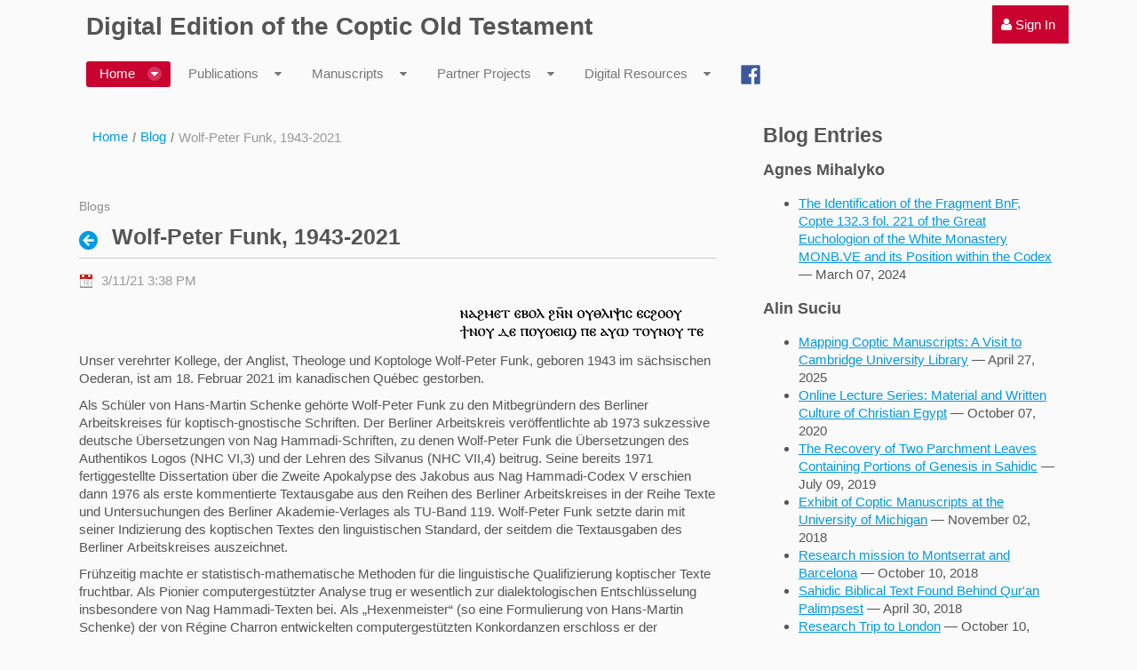

--- FILE ---
content_type: text/html;charset=UTF-8
request_url: https://coptot.manuscriptroom.com/blog/-/blogs/wolf-peter-funk-143-2021-?_33_redirect=https%3A%2F%2Fcoptot.manuscriptroom.com%3A443%2Fblog%3Fp_p_id%3D33%26p_p_lifecycle%3D0%26p_p_state%3Dnormal%26p_p_mode%3Dview%26p_p_col_id%3Dcolumn-1%26p_p_col_pos%3D1%26p_p_col_count%3D2%26_33_cur%3D2%26_33_keywords%3D%26_33_advancedSearch%3Dfalse%26_33_delta%3D20%26p_r_p_564233524_resetCur%3Dfalse%26_33_andOperator%3Dtrue%26_33_struts_action%3D%252Fblogs%252Fview
body_size: 15747
content:
<!DOCTYPE html> <html class="aui ltr" dir="ltr" lang="en-US"> <head> <title>Wolf-Peter Funk, 1943-2021 - Blog - CoptOT Public</title> <meta content="initial-scale=1.0, width=device-width" name="viewport" /> <meta content="text/html; charset=UTF-8" http-equiv="content-type" /> <link href="https://coptot.manuscriptroom.com/html/themes/classic/images/favicon.ico" rel="Shortcut Icon" /> <link href="https&#x3a;&#x2f;&#x2f;coptot&#x2e;manuscriptroom&#x2e;com&#x2f;blog&#x2f;-&#x2f;blogs&#x2f;wolf-peter-funk-143-2021-" rel="canonical" /> <link href="https&#x3a;&#x2f;&#x2f;coptot&#x2e;manuscriptroom&#x2e;com&#x2f;ca&#x2f;blog&#x2f;-&#x2f;blogs&#x2f;wolf-peter-funk-143-2021-" hreflang="ca-ES" rel="alternate" /> <link href="https&#x3a;&#x2f;&#x2f;coptot&#x2e;manuscriptroom&#x2e;com&#x2f;zh&#x2f;blog&#x2f;-&#x2f;blogs&#x2f;wolf-peter-funk-143-2021-" hreflang="zh-CN" rel="alternate" /> <link href="https://coptot.manuscriptroom.com/blog/-/blogs/wolf-peter-funk-143-2021-" hreflang="x-default" rel="alternate" /> <link href="https&#x3a;&#x2f;&#x2f;coptot&#x2e;manuscriptroom&#x2e;com&#x2f;blog&#x2f;-&#x2f;blogs&#x2f;wolf-peter-funk-143-2021-" hreflang="en-US" rel="alternate" /> <link href="https&#x3a;&#x2f;&#x2f;coptot&#x2e;manuscriptroom&#x2e;com&#x2f;fi&#x2f;blog&#x2f;-&#x2f;blogs&#x2f;wolf-peter-funk-143-2021-" hreflang="fi-FI" rel="alternate" /> <link href="https&#x3a;&#x2f;&#x2f;coptot&#x2e;manuscriptroom&#x2e;com&#x2f;fr&#x2f;blog&#x2f;-&#x2f;blogs&#x2f;wolf-peter-funk-143-2021-" hreflang="fr-FR" rel="alternate" /> <link href="https&#x3a;&#x2f;&#x2f;coptot&#x2e;manuscriptroom&#x2e;com&#x2f;de&#x2f;blog&#x2f;-&#x2f;blogs&#x2f;wolf-peter-funk-143-2021-" hreflang="de-DE" rel="alternate" /> <link href="https&#x3a;&#x2f;&#x2f;coptot&#x2e;manuscriptroom&#x2e;com&#x2f;iw&#x2f;blog&#x2f;-&#x2f;blogs&#x2f;wolf-peter-funk-143-2021-" hreflang="iw-IL" rel="alternate" /> <link href="https&#x3a;&#x2f;&#x2f;coptot&#x2e;manuscriptroom&#x2e;com&#x2f;hu&#x2f;blog&#x2f;-&#x2f;blogs&#x2f;wolf-peter-funk-143-2021-" hreflang="hu-HU" rel="alternate" /> <link href="https&#x3a;&#x2f;&#x2f;coptot&#x2e;manuscriptroom&#x2e;com&#x2f;ja&#x2f;blog&#x2f;-&#x2f;blogs&#x2f;wolf-peter-funk-143-2021-" hreflang="ja-JP" rel="alternate" /> <link href="https&#x3a;&#x2f;&#x2f;coptot&#x2e;manuscriptroom&#x2e;com&#x2f;pt&#x2f;blog&#x2f;-&#x2f;blogs&#x2f;wolf-peter-funk-143-2021-" hreflang="pt-BR" rel="alternate" /> <link href="https&#x3a;&#x2f;&#x2f;coptot&#x2e;manuscriptroom&#x2e;com&#x2f;es&#x2f;blog&#x2f;-&#x2f;blogs&#x2f;wolf-peter-funk-143-2021-" hreflang="es-ES" rel="alternate" /> <link class="lfr-css-file" href="https&#x3a;&#x2f;&#x2f;coptot&#x2e;manuscriptroom&#x2e;com&#x2f;html&#x2f;themes&#x2f;classic&#x2f;css&#x2f;aui&#x2e;css&#x3f;browserId&#x3d;other&#x26;themeId&#x3d;classic&#x26;minifierType&#x3d;css&#x26;languageId&#x3d;en_US&#x26;b&#x3d;6205&#x26;t&#x3d;1768513824732" rel="stylesheet" type="text/css" /> <link href="&#x2f;html&#x2f;css&#x2f;main&#x2e;css&#x3f;browserId&#x3d;other&#x26;themeId&#x3d;classic&#x26;minifierType&#x3d;css&#x26;languageId&#x3d;en_US&#x26;b&#x3d;6205&#x26;t&#x3d;1452605784000" rel="stylesheet" type="text/css" /> <link href="https://coptot.manuscriptroom.com/html/portlet/blogs/css/main.css?browserId=other&amp;themeId=classic&amp;minifierType=css&amp;languageId=en_US&amp;b=6205&amp;t=1768513955066" rel="stylesheet" type="text/css" /> <link href="https://coptot.manuscriptroom.com/opensocial-portlet/gadget/css/main.css?browserId=other&amp;themeId=classic&amp;minifierType=css&amp;languageId=en_US&amp;b=6205&amp;t=1768513905662" rel="stylesheet" type="text/css" /> <link href="https://coptot.manuscriptroom.com/html/portlet/rss/css/main.css?browserId=other&amp;themeId=classic&amp;minifierType=css&amp;languageId=en_US&amp;b=6205&amp;t=1768513955066" rel="stylesheet" type="text/css" /> <link href="https://coptot.manuscriptroom.com/so-portlet/sites/css/main.css?browserId=other&amp;themeId=classic&amp;minifierType=css&amp;languageId=en_US&amp;b=6205&amp;t=1768513910217" rel="stylesheet" type="text/css" /> <link href="https://coptot.manuscriptroom.com/notifications-portlet/notifications/css/main.css?browserId=other&amp;themeId=classic&amp;minifierType=css&amp;languageId=en_US&amp;b=6205&amp;t=1768513910089" rel="stylesheet" type="text/css" /> <script type="text/javascript">var Liferay={Browser:{acceptsGzip:function(){return true},getMajorVersion:function(){return 131},getRevision:function(){return"537.36"},getVersion:function(){return"131.0"},isAir:function(){return false},isChrome:function(){return true},isFirefox:function(){return false},isGecko:function(){return true},isIe:function(){return false},isIphone:function(){return false},isLinux:function(){return false},isMac:function(){return true},isMobile:function(){return false},isMozilla:function(){return false},isOpera:function(){return false},isRtf:function(){return true},isSafari:function(){return true},isSun:function(){return false},isWap:function(){return false},isWapXhtml:function(){return false},isWebKit:function(){return true},isWindows:function(){return false},isWml:function(){return false}},Data:{NAV_SELECTOR:"#navigation",isCustomizationView:function(){return false},notices:[null]},ThemeDisplay:{getLayoutId:function(){return"45"},getLayoutURL:function(){return"https://coptot.manuscriptroom.com/blog"},getParentLayoutId:function(){return"60"},isPrivateLayout:function(){return"false"},isVirtualLayout:function(){return false},getBCP47LanguageId:function(){return"en-US"},getCDNBaseURL:function(){return"https://coptot.manuscriptroom.com"},getCDNDynamicResourcesHost:function(){return""},getCDNHost:function(){return""},getCompanyId:function(){return"10204"},getCompanyGroupId:function(){return"10244"},getDefaultLanguageId:function(){return"en_US"},getDoAsUserIdEncoded:function(){return""},getLanguageId:function(){return"en_US"},getParentGroupId:function(){return"10231"},getPathContext:function(){return""},getPathImage:function(){return"/image"},getPathJavaScript:function(){return"/html/js"},getPathMain:function(){return"/c"},getPathThemeImages:function(){return"https://coptot.manuscriptroom.com/html/themes/classic/images"},getPathThemeRoot:function(){return"/html/themes/classic"},getPlid:function(){return"61571"},getPortalURL:function(){return"https://coptot.manuscriptroom.com"},getPortletSetupShowBordersDefault:function(){return true},getScopeGroupId:function(){return"10231"},getScopeGroupIdOrLiveGroupId:function(){return"10231"},getSessionId:function(){return""},getSiteGroupId:function(){return"10231"},getURLControlPanel:function(){return"/group/control_panel?refererPlid=61571"},getURLHome:function(){return"https\x3a\x2f\x2fcoptot\x2emanuscriptroom\x2ecom\x2fweb\x2fguest"},getUserId:function(){return"10208"},getUserName:function(){return""},isAddSessionIdToURL:function(){return false},isFreeformLayout:function(){return false},isImpersonated:function(){return false},isSignedIn:function(){return false},isStateExclusive:function(){return false},isStateMaximized:function(){return false},isStatePopUp:function(){return false}},PropsValues:{NTLM_AUTH_ENABLED:false}};var themeDisplay=Liferay.ThemeDisplay;Liferay.AUI={getAvailableLangPath:function(){return"available_languages.jsp?browserId=other&themeId=classic&colorSchemeId=03&minifierType=js&languageId=en_US&b=6205&t=1720878522853"},getCombine:function(){return true},getComboPath:function(){return"/combo/?browserId=other&minifierType=&languageId=en_US&b=6205&t=1720878522853&"},getFilter:function(){return"min"},getJavaScriptRootPath:function(){return"/html/js"},getLangPath:function(){return"aui_lang.jsp?browserId=other&themeId=classic&colorSchemeId=03&minifierType=js&languageId=en_US&b=6205&t=1720878522853"},getStaticResourceURLParams:function(){return"?browserId=other&minifierType=&languageId=en_US&b=6205&t=1720878522853"}};Liferay.authToken="G5Mw4mLI";Liferay.currentURL="\x2fblog\x2f-\x2fblogs\x2fwolf-peter-funk-143-2021-\x3f_33_redirect\x3dhttps\x253A\x252F\x252Fcoptot\x2emanuscriptroom\x2ecom\x253A443\x252Fblog\x253Fp_p_id\x253D33\x2526p_p_lifecycle\x253D0\x2526p_p_state\x253Dnormal\x2526p_p_mode\x253Dview\x2526p_p_col_id\x253Dcolumn-1\x2526p_p_col_pos\x253D1\x2526p_p_col_count\x253D2\x2526_33_cur\x253D2\x2526_33_keywords\x253D\x2526_33_advancedSearch\x253Dfalse\x2526_33_delta\x253D20\x2526p_r_p_564233524_resetCur\x253Dfalse\x2526_33_andOperator\x253Dtrue\x2526_33_struts_action\x253D\x25252Fblogs\x25252Fview";Liferay.currentURLEncoded="%2Fblog%2F-%2Fblogs%2Fwolf-peter-funk-143-2021-%3F_33_redirect%3Dhttps%253A%252F%252Fcoptot.manuscriptroom.com%253A443%252Fblog%253Fp_p_id%253D33%2526p_p_lifecycle%253D0%2526p_p_state%253Dnormal%2526p_p_mode%253Dview%2526p_p_col_id%253Dcolumn-1%2526p_p_col_pos%253D1%2526p_p_col_count%253D2%2526_33_cur%253D2%2526_33_keywords%253D%2526_33_advancedSearch%253Dfalse%2526_33_delta%253D20%2526p_r_p_564233524_resetCur%253Dfalse%2526_33_andOperator%253Dtrue%2526_33_struts_action%253D%25252Fblogs%25252Fview";</script> <script src="/html/js/barebone.jsp?browserId=other&amp;themeId=classic&amp;colorSchemeId=03&amp;minifierType=js&amp;minifierBundleId=javascript.barebone.files&amp;languageId=en_US&amp;b=6205&amp;t=1720878522853" type="text/javascript"></script> <script type="text/javascript">Liferay.Portlet.list=["73_INSTANCE_BQD1IkltqEzm","33","OPENSOCIAL_90805cb7__8cbf__448e__8568__ef5e0b405a88","39_INSTANCE_VaKWr8phO4T3"];</script> <link class="lfr-css-file" href="https&#x3a;&#x2f;&#x2f;coptot&#x2e;manuscriptroom&#x2e;com&#x2f;html&#x2f;themes&#x2f;classic&#x2f;css&#x2f;main&#x2e;css&#x3f;browserId&#x3d;other&#x26;themeId&#x3d;classic&#x26;minifierType&#x3d;css&#x26;languageId&#x3d;en_US&#x26;b&#x3d;6205&#x26;t&#x3d;1768513824732" rel="stylesheet" type="text/css" /> <style type="text/css">@font-face{font-family:'AntinoouWeb';src:url('/community/fonts/antinoou-webfont.eot');src:url('/community/fonts/antinoou-webfont.eot?#iefix') format('embedded-opentype'),url('/community/fonts/antinoou-webfont.woff') format('woff'),url('/community/fonts/antinoou-webfont.ttf') format('truetype');font-weight:normal;font-style:normal}div#wrapper{max-width:1200px;margin:auto;padding-top:15px}.coptic{font-family:'AntinoouWeb'}.aui code{font-family:'AntinoouWeb'!important;padding:0!important;color:black!important;background-color:transparent!important;border:medium none black!important;white-space:normal!important;font-size:15.4px!important}.go-to{display:none}.aui .dockbar .nav li.dropdown .dropdown-menu>li>a,.aui .dockbar .nav li.dropdown .site-administration-menu>li>a{font-weight:400}#navigation .navbar-inner{background:transparent!important}#breadcrumbs{display:none}.aui .lfr-hudcrumbs{display:none}.aui li{line-height:20px!important;margin-bottom:6px!important}.taglib-header .header-title{white-space:initial!important;overflow:initial!important}ul.nav.nav-account-controls{top:5px}.aui .dockbar.navbar .nav>li>a:hover{background-color:#a50227!important}div.feed-entry{font-size:15.4px!important}div.abstract{margin:6px 0 0 0!important}.portlet-body>.aui li{line-height:20px;padding-bottom:3px}.aui body{font-size:15.4px!important}.delete-tab{display:none!important}.aui .portlet-nested-portlets .portlet-body .portlet{border:0}.aui .dark.signed-in section.portlet:hover,.aui .light.signed-in section.portlet:hover{border-color:transparent!important}.aui .dockbar-split .dockbar .navbar-inner .nav-account-controls{border-top-width:1px;border-top-style:solid;border-top-color:transparent!important}.aui .light #navigation .navbar-inner .nav li.active>a{background:#c90230}.aui .light #navigation .navbar-inner .nav li.open>a{background:#c90230}.aui .light #navigation .navbar-inner .nav li.open>.dropdown-toggle{background:#c90230}.aui .light #navigation .navbar-inner .nav .dropdown-menu a:hover{background:#c90230}.aui .dockbar-split .dockbar .navbar-inner .nav li.dropdown.open>.dropdown-toggle{background:#c90230}.aui .portlet-dockbar .dockbar .navbar-inner .container .collapse .nav-account-controls>li{background:#c90230;background-color:#c90230}.so-portlet-user-bar{background:#c90230}nav nav-account-controls{background:#c90230}collapse nav-collapse{background:#c90230}div.collapse.nav-collapse>.dropdown-toggle{background:#c90230;background-color:#c90230}.so-portlet-user-bar{background:#c90230;background-color:#c90230}.aui a{font-weight:400}.aui .dark.signed-in section.portlet:hover,.aui .light.signed-in section.portlet:hover{border-color:transparent!important}.aui .dockbar-split .dockbar .navbar-inner{background:#c90230}.aui .dockbar-split .dockbar .navbar-inner .nav-add-controls>li>a{background:#c90230;background-image:initial;background-position-x:initial;background-position-y:initial;background-size:initial;background-repeat-x:initial;background-repeat-y:initial;background-attachment:initial;background-origin:initial;background-clip:initial;background-color:#c90230;line-height:inherit;padding:6px 8px}.aui .dockbar .nav li.dropdown .dropdown-menu,.aui .dockbar .nav li.dropdown .site-administration-menu{background:#c90230;background-image:initial;background-position-x:initial;background-position-y:initial;background-size:initial;background-repeat-x:initial;background-repeat-y:initial;background-attachment:initial;background-origin:initial;background-clip:initial;background-color:#c90230;border-width:0;left:0;margin:0;right:auto}div.abstract>a>img{margin-right:5px}.portlet-blogs-aggregator .entry-info{line-height:1.2em!important}.entry-author{background-image:none!important;padding-left:0!important;font-weight:normal!important}span.entry-title>a{font-weight:bold!important;font-size:15.4px;line-height:1.1em padding-bottom:0;margin-bottom:0}div.feed-title>a{font-weight:bold;font-size:15.4px}span.feed-entry-title>a{font-weight:400;font-size:15.4px}.aui body{font-family:Helvetica,Arial,sans-serif;font-weight:400;font-size:14px}h1.portlet-title{height:16px!important;font-size:14px!important;font-weight:normal!important;color:#8d8d8d!important}a.so-logo{display:none}div#heading{display:none}nav#breadcrumbs{margin-bottom:0!important}a[title="Sign In"]{padding-right:15px!important;margin-right:0!important}.aui .light #navigation .navbar-inner .nav li{padding-top:4px!important;padding-right:0;padding-bottom:4px!important;padding-left:0;margin-bottom:2px!important}</style> <style type="text/css">#p_p_id_33_ .portlet{border-width:;border-style:}#portlet_33 .entry-author{font-weight:bold!important;color:black!important}#portlet_33 .aui li{line-height:20px!important}#portlet_33{@font-face{font-family:'AntinoouWeb';src:url('/community/fonts/antinoou-webfont.eot');src:url('/community/fonts/antinoou-webfont.eot?#iefix') format('embedded-opentype'),url('/community/fonts/antinoou-webfont.woff') format('woff'),url('/community/fonts/antinoou-webfont.ttf') format('truetype');font-weight:normal;font-style:normal}span.coptic{font-family:'AntinoouWeb'}}</style> </head> <body class="light yui3-skin-sam controls-visible guest-site signed-out public-page site dockbar-split"> <a href="#main-content" id="skip-to-content">Skip to Content</a> <div class="portlet-boundary portlet-boundary_145_ portlet-static portlet-static-end portlet-dockbar " id="p_p_id_145_" > <span id="p_145"></span> <div class="navbar navbar-static-top dockbar" id="_145_dockbar" data-namespace="_145_" > <div class="navbar-inner"> <div class="container"> <span id="_145_dockbarResponsiveButton"> <a class="btn btn-navbar" id="_145_navSiteNavigationNavbarBtn" data-navId="_145_navSiteNavigation" tabindex="0"><i class="icon-reorder"></i></a><a class="btn btn-navbar" id="_145_navAccountControlsNavbarBtn" data-navId="_145_navAccountControls" tabindex="0"><i class="icon-user"></i></a> </span> <span id="_145_dockbarbodyContent"> <div class="collapse nav-collapse" id="_145_navSiteNavigationNavbarCollapse"> <ul aria-label="Dockbar" class="nav nav-navigation" id="_145_navSiteNavigation" role="menubar" > </ul> </div> <div class="collapse nav-collapse" id="_145_navAccountControlsNavbarCollapse"> <ul aria-label="Dockbar" class="nav nav-account-controls" id="_145_navAccountControls" role="menubar" > <li class="sign-in " id="rofk_" role="presentation" > <a class="" data-redirect="false" href="https://coptot.manuscriptroom.com/c/portal/login?p_l_id=61571" id="" role="menuitem" title="Sign In"> <i class="icon-user"></i> <span class="nav-item-label"> Sign In </span> </a> </li> </ul> </div> </span> </div> </div> </div> <div class="dockbar-messages" id="_145_dockbarMessages"> <div class="header"></div> <div class="body"></div> <div class="footer"></div> </div> <script type="text/javascript">AUI().use("liferay-dockbar",function(a){(function(){Liferay.Dockbar.init("#_145_dockbar");var b=a.all(".portlet-column-content.customizable");if(b.size()>0){b.get("parentNode").addClass("customizable")}})()});</script> </div> <div class="container-fluid" id="wrapper"> <header id="banner" role="banner"> <div id="heading"> <h1 class="site-title"> <a class="logo custom-logo" href="https://coptot.manuscriptroom.com:443/blog?p_p_auth=OZzuihKf&amp;p_p_id=49&amp;p_p_lifecycle=1&amp;p_p_state=normal&amp;p_p_mode=view&amp;_49_struts_action=%2Fmy_sites%2Fview&amp;_49_groupId=10231&amp;_49_privateLayout=false" title="Go to CoptOT Public"> <img alt="CoptOT Public" height="83" src="/image/layout_set_logo?img_id=54971&amp;t=1768513956343" width="83" /> </a> </h1> <h2 class="page-title"> <span>Wolf-Peter Funk, 1943-2021 - Blog</span> </h2> </div> <nav class="sort-pages modify-pages navbar site-navigation" id="navigation" role="navigation"> <div class="navbar-inner"> <div class="collapse nav-collapse"> <ul aria-label="Site Pages" class="nav nav-collapse" role="menubar"> <li class="lfr-nav-item selected active dropdown" id="layout_60" aria-selected='true' role="presentation"> <a aria-labelledby="layout_60" aria-haspopup='true' class="dropdown-toggle" href="https&#x3a;&#x2f;&#x2f;coptot&#x2e;manuscriptroom&#x2e;com&#x2f;home" role="menuitem"> <span> Home <span class="lfr-nav-child-toggle"><i class="icon-caret-down"></i></span></span> </a> <ul class="dropdown-menu child-menu" role="menu"> <li class="lfr-nav-item" id="layout_25" role="presentation"> <a aria-labelledby="layout_25" href="https&#x3a;&#x2f;&#x2f;coptot&#x2e;manuscriptroom&#x2e;com&#x2f;staff" role="menuitem">Staff</a> </li> <li class="lfr-nav-item" id="layout_27" role="presentation"> <a aria-labelledby="layout_27" href="https&#x3a;&#x2f;&#x2f;coptot&#x2e;manuscriptroom&#x2e;com&#x2f;steering-board" role="menuitem">Steering Board</a> </li> <li class="lfr-nav-item" id="layout_26" role="presentation"> <a aria-labelledby="layout_26" href="https&#x3a;&#x2f;&#x2f;coptot&#x2e;manuscriptroom&#x2e;com&#x2f;project-partners" role="menuitem">Project Partners</a> </li> <li class="lfr-nav-item" id="layout_75" role="presentation"> <a aria-labelledby="layout_75" href="https&#x3a;&#x2f;&#x2f;coptot&#x2e;manuscriptroom&#x2e;com&#x2f;newsletter" role="menuitem">Newsletter</a> </li> <li class="selected" id="layout_45" aria-selected='true' role="presentation"> <a aria-labelledby="layout_45" href="https&#x3a;&#x2f;&#x2f;coptot&#x2e;manuscriptroom&#x2e;com&#x2f;blog" role="menuitem">Blog</a> </li> <li class="lfr-nav-item" id="layout_101" role="presentation"> <a aria-labelledby="layout_101" href="https&#x3a;&#x2f;&#x2f;coptot&#x2e;manuscriptroom&#x2e;com&#x2f;blog&#x2f;&#x23;p_p_id_39_INSTANCE_VaKWr8phO4T3_" role="menuitem">Partner Blogs</a> </li> <li class="lfr-nav-item" id="layout_78" role="presentation"> <a aria-labelledby="layout_78" href="https&#x3a;&#x2f;&#x2f;coptot&#x2e;manuscriptroom&#x2e;com&#x2f;lectures" role="menuitem">Online Lecture Series</a> </li> <li class="lfr-nav-item" id="layout_50" role="presentation"> <a aria-labelledby="layout_50" href="https&#x3a;&#x2f;&#x2f;adw-goe&#x2e;de&#x2f;en&#x2f;imprint&#x2f;" role="menuitem">Imprint</a> </li> </ul> </li> <li class="lfr-nav-item dropdown" id="layout_93" role="presentation"> <a aria-labelledby="layout_93" aria-haspopup='true' class="dropdown-toggle" href="https&#x3a;&#x2f;&#x2f;coptot&#x2e;manuscriptroom&#x2e;com&#x2f;publications" role="menuitem"> <span> Publications <span class="lfr-nav-child-toggle"><i class="icon-caret-down"></i></span></span> </a> <ul class="dropdown-menu child-menu" role="menu"> <li class="lfr-nav-item" id="layout_86" role="presentation"> <a aria-labelledby="layout_86" href="https&#x3a;&#x2f;&#x2f;coptot&#x2e;manuscriptroom&#x2e;com&#x2f;biblical-books" role="menuitem">Biblical Books</a> </li> <li class="lfr-nav-item" id="layout_57" role="presentation"> <a aria-labelledby="layout_57" href="https&#x3a;&#x2f;&#x2f;coptot&#x2e;manuscriptroom&#x2e;com&#x2f;bibliography" role="menuitem">Coptic Bible. A Select Bibliography</a> </li> <li class="lfr-nav-item" id="layout_91" role="presentation"> <a aria-labelledby="layout_91" href="https&#x3a;&#x2f;&#x2f;coptot&#x2e;manuscriptroom&#x2e;com&#x2f;guidelines" role="menuitem">Transcription Guidelines</a> </li> <li class="lfr-nav-item" id="layout_100" role="presentation"> <a aria-labelledby="layout_100" href="https&#x3a;&#x2f;&#x2f;coptot&#x2e;manuscriptroom&#x2e;com&#x2f;prolegomena-to-the-edition" role="menuitem">Prolegomena to the Edition</a> </li> <li class="lfr-nav-item" id="layout_99" role="presentation"> <a aria-labelledby="layout_99" href="https&#x3a;&#x2f;&#x2f;coptot&#x2e;manuscriptroom&#x2e;com&#x2f;user-guide" role="menuitem">User Guide</a> </li> <li class="lfr-nav-item" id="layout_92" role="presentation"> <a aria-labelledby="layout_92" href="https&#x3a;&#x2f;&#x2f;coptot&#x2e;manuscriptroom&#x2e;com&#x2f;dmp" role="menuitem">Data Management Plan</a> </li> </ul> </li> <li class="lfr-nav-item dropdown" id="layout_43" role="presentation"> <a aria-labelledby="layout_43" aria-haspopup='true' class="dropdown-toggle" href="https&#x3a;&#x2f;&#x2f;coptot&#x2e;manuscriptroom&#x2e;com&#x2f;manuscripts" role="menuitem"> <span> Manuscripts <span class="lfr-nav-child-toggle"><i class="icon-caret-down"></i></span></span> </a> <ul class="dropdown-menu child-menu" role="menu"> <li class="lfr-nav-item" id="layout_37" role="presentation"> <a aria-labelledby="layout_37" href="https&#x3a;&#x2f;&#x2f;coptot&#x2e;manuscriptroom&#x2e;com&#x2f;manuscript-catalog" role="menuitem">Manuscript Catalog</a> </li> <li class="lfr-nav-item" id="layout_29" role="presentation"> <a aria-labelledby="layout_29" href="https&#x3a;&#x2f;&#x2f;coptot&#x2e;manuscriptroom&#x2e;com&#x2f;manuscript-workspace" role="menuitem">Workspace</a> </li> <li class="lfr-nav-item" id="layout_30" role="presentation"> <a aria-labelledby="layout_30" href="https&#x3a;&#x2f;&#x2f;coptot&#x2e;manuscriptroom&#x2e;com&#x2f;indexing" role="menuitem">Indexing</a> </li> <li class="lfr-nav-item" id="layout_31" role="presentation"> <a aria-labelledby="layout_31" href="https&#x3a;&#x2f;&#x2f;coptot&#x2e;manuscriptroom&#x2e;com&#x2f;transcribing" role="menuitem">Transcribing</a> </li> </ul> </li> <li class="lfr-nav-item dropdown" id="layout_39" role="presentation"> <a aria-labelledby="layout_39" aria-haspopup='true' class="dropdown-toggle" href="https&#x3a;&#x2f;&#x2f;coptot&#x2e;manuscriptroom&#x2e;com&#x2f;partner-projects" role="menuitem"> <span> Partner Projects <span class="lfr-nav-child-toggle"><i class="icon-caret-down"></i></span></span> </a> <ul class="dropdown-menu child-menu" role="menu"> <li class="lfr-nav-item" id="layout_52" role="presentation"> <a aria-labelledby="layout_52" href="http&#x3a;&#x2f;&#x2f;coptot&#x2e;manuscriptroom&#x2e;com&#x2f;web&#x2f;apa-johannes" role="menuitem">The Canons of Apa John the Archimandrite</a> </li> <li class="lfr-nav-item" id="layout_82" role="presentation"> <a aria-labelledby="layout_82" href="https&#x3a;&#x2f;&#x2f;coptot&#x2e;manuscriptroom&#x2e;com&#x2f;web&#x2f;sahidic-euchologia&#x2f;home" role="menuitem">Sahidic Euchologia</a> </li> <li class="lfr-nav-item" id="layout_88" role="presentation"> <a aria-labelledby="layout_88" href="https&#x3a;&#x2f;&#x2f;coptot&#x2e;manuscriptroom&#x2e;com&#x2f;web&#x2f;pauline-epistles&#x2f;home" role="menuitem">Pauline Epistles</a> </li> <li class="lfr-nav-item" id="layout_97" role="presentation"> <a aria-labelledby="layout_97" href="https&#x3a;&#x2f;&#x2f;coptot&#x2e;manuscriptroom&#x2e;com&#x2f;web&#x2f;digital-edition-of-the-coptic-holy-week-lectionary&#x2f;project" role="menuitem">The Coptic Holy Week Lectionary</a> </li> </ul> </li> <li class="lfr-nav-item dropdown" id="layout_54" role="presentation"> <a aria-labelledby="layout_54" aria-haspopup='true' class="dropdown-toggle" href="https&#x3a;&#x2f;&#x2f;coptot&#x2e;manuscriptroom&#x2e;com&#x2f;digital-resources" role="menuitem"> <span> Digital Resources <span class="lfr-nav-child-toggle"><i class="icon-caret-down"></i></span></span> </a> <ul class="dropdown-menu child-menu" role="menu"> <li class="lfr-nav-item" id="layout_55" role="presentation"> <a aria-labelledby="layout_55" href="https&#x3a;&#x2f;&#x2f;coptic-dictionary&#x2e;org&#x2f;" target="_blank" role="menuitem">Coptic Dictionary Online</a> </li> <li class="lfr-nav-item" id="layout_46" role="presentation"> <a aria-labelledby="layout_46" href="https&#x3a;&#x2f;&#x2f;coptot&#x2e;manuscriptroom&#x2e;com&#x2f;crum-coptic-dictionary" role="menuitem">Crum Coptic Dictionary</a> </li> <li class="lfr-nav-item" id="layout_77" role="presentation"> <a aria-labelledby="layout_77" href="http&#x3a;&#x2f;&#x2f;data&#x2e;copticscriptorium&#x2e;org&#x2f;texts&#x2f;old-testament&#x2f;" role="menuitem">Annotated Corpus of the Sahidic Old Testament</a> </li> <li class="lfr-nav-item" id="layout_81" role="presentation"> <a aria-labelledby="layout_81" href="https&#x3a;&#x2f;&#x2f;coptot&#x2e;manuscriptroom&#x2e;com&#x2f;manuscript-speculation-tool" role="menuitem">Manuscript Speculation Tool</a> </li> <li class="lfr-nav-item" id="layout_96" role="presentation"> <a aria-labelledby="layout_96" href="https&#x3a;&#x2f;&#x2f;coptot&#x2e;manuscriptroom&#x2e;com&#x2f;peter-nagel" role="menuitem">Peter Nagel &#x2013; Collected Biblica</a> </li> </ul> </li> <li class="lfr-nav-item" id="layout_58" role="presentation"> <a aria-labelledby="layout_58" class="" href="https&#x3a;&#x2f;&#x2f;www&#x2e;facebook&#x2e;com&#x2f;CopticBible&#x2f;" role="menuitem"> <span> Facebook </span> </a> </li> </ul> </div> </div> </nav> <script>Liferay.Data.NAV_LIST_SELECTOR=".navbar-inner .nav-collapse > ul";</script> </header> <div id="content"> <nav id="breadcrumbs"> <ul aria-label="Breadcrumb" class="breadcrumb breadcrumb-horizontal"> <li class="first breadcrumb-truncate"><a href="https://coptot.manuscriptroom.com/home" >Home</a><span class="divider">/</span></li><li class="current-parent breadcrumb-truncate"><a href="https://coptot.manuscriptroom.com/blog" >Blog</a><span class="divider">/</span></li><li class="active last breadcrumb-truncate">Wolf-Peter Funk, 1943-2021</li> </ul> </nav> <div class="columns-2" id="main-content" role="main"> <div class="portlet-layout row-fluid"> <div class="portlet-column portlet-column-first span8" id="column-1"> <div class="portlet-dropzone portlet-column-content portlet-column-content-first" id="layout-column_column-1"> <div class="portlet-boundary portlet-boundary_73_ portlet-static portlet-static-end portlet-breadcrumb " id="p_p_id_73_INSTANCE_BQD1IkltqEzm_" > <span id="p_73_INSTANCE_BQD1IkltqEzm"></span> <section class="portlet" id="portlet_73_INSTANCE_BQD1IkltqEzm"> <header class="portlet-topper"> <h1 class="portlet-title"> <span class="" > <img id="rjus_column1_0" src="https://coptot.manuscriptroom.com/html/themes/classic/images/spacer.png" alt="" style="background-image: url('https://coptot.manuscriptroom.com/sprite/html/icons/_sprite.png'); background-position: 50% -240px; background-repeat: no-repeat; height: 16px; width: 16px;" /> <span class="taglib-text hide-accessible"></span> </span> <span class="portlet-title-text"></span> </h1> <menu class="portlet-topper-toolbar" id="portlet-topper-toolbar_73_INSTANCE_BQD1IkltqEzm" type="toolbar"> </menu> </header> <div class="portlet-content"> <div class=" portlet-content-container" style=""> <div class="portlet-body"> <ul aria-label="Breadcrumb" class="breadcrumb breadcrumb-horizontal"> <li class="first breadcrumb-truncate"><a href="https://coptot.manuscriptroom.com/home" >Home</a><span class="divider">/</span></li><li class="current-parent breadcrumb-truncate"><a href="https://coptot.manuscriptroom.com/blog" >Blog</a><span class="divider">/</span></li><li class="active last breadcrumb-truncate">Wolf-Peter Funk, 1943-2021</li> </ul> </div> </div> </div> </section> </div> <div class="portlet-boundary portlet-boundary_33_ portlet-static portlet-static-end portlet-blogs " id="p_p_id_33_" > <span id="p_33"></span> <section class="portlet" id="portlet_33"> <header class="portlet-topper"> <h1 class="portlet-title"> <span class="" onmouseover="Liferay.Portal.ToolTip.show(this, 'Blogs')" > <img id="ctvk_column1_1" src="https://coptot.manuscriptroom.com/html/themes/classic/images/spacer.png" alt="" style="background-image: url('https://coptot.manuscriptroom.com/sprite/html/icons/_sprite.png'); background-position: 50% -192px; background-repeat: no-repeat; height: 16px; width: 16px;" /> <span class="taglib-text hide-accessible">Blogs</span> </span> <span class="portlet-title-text">Blogs</span> </h1> <menu class="portlet-topper-toolbar" id="portlet-topper-toolbar_33" type="toolbar"> </menu> </header> <div class="portlet-content"> <div class=" portlet-content-container" style=""> <div class="portlet-body"> <div class="taglib-header "> <span class="header-back-to"> <a class="icon-circle-arrow-left previous-level" href="https&#x3a;&#x2f;&#x2f;coptot&#x2e;manuscriptroom&#x2e;com&#x3a;443&#x2f;blog&#x3f;p_p_id&#x3d;33&#x26;p_p_lifecycle&#x3d;0&#x26;p_p_state&#x3d;normal&#x26;p_p_mode&#x3d;view&#x26;p_p_col_id&#x3d;column-1&#x26;p_p_col_pos&#x3d;1&#x26;p_p_col_count&#x3d;2&#x26;_33_cur&#x3d;2&#x26;_33_keywords&#x3d;&#x26;_33_advancedSearch&#x3d;false&#x26;_33_delta&#x3d;20&#x26;p_r_p_564233524_resetCur&#x3d;false&#x26;_33_andOperator&#x3d;true&#x26;_33_struts_action&#x3d;&#x25;2Fblogs&#x25;2Fview" id="_33_TabsBack" title="Back"> <span class="helper-hidden-accessible"> Back </span> </a> </span> <h3 class="header-title"> <span> Wolf-Peter Funk, 1943-2021 </span> </h3> </div> <form action="https://coptot.manuscriptroom.com:443/blog?p_p_id=33&amp;p_p_lifecycle=1&amp;p_p_state=normal&amp;p_p_mode=view&amp;p_p_col_id=column-1&amp;p_p_col_pos=1&amp;p_p_col_count=2&amp;_33_struts_action=%2Fblogs%2Fedit_entry" class="form " id="_33_fm1" method="post" name="_33_fm1" > <fieldset class="input-container" disabled="disabled"> <input name="_33_formDate" type="hidden" value="1768635619286" /> <input  class="field"  id="_33_cmd"    name="_33_cmd"     type="hidden" value=""   /> <input  class="field"  id="_33_entryId"    name="_33_entryId"     type="hidden" value="94516"   /> <div class="entry approved" id="_33_94516"> <div class="entry-content"> <div class="entry-date"> <span class="hide-accessible">Published Date</span> 3/11/21 3:38 PM </div> </div> <div class="entry-body"> <div id="blogs-entry-content-94516" > <p><img alt="" src="/documents/10231/23535/nachruf_funk2.png/7af56e12-bb3a-43a4-afcf-7456f03234fd?t=1615478083492" style="height: 58px; width: 300px; float: right;" /></p> <p>&nbsp;</p> <p>&nbsp;</p> <p>Unser verehrter Kollege, der Anglist, Theologe und Koptologe Wolf-Peter Funk, geboren 1943 im&nbsp;sächsischen Oederan, ist am 18. Februar 2021&nbsp;im kanadischen Québec gestorben.&nbsp;</p> <p>Als Schüler von Hans-Martin Schenke gehörte Wolf-Peter Funk zu den Mitbegründern des Berliner Arbeitskreises für koptisch-gnostische Schriften. Der Berliner Arbeitskreis veröffentlichte ab 1973 sukzessive deutsche Übersetzungen von Nag Hammadi-Schriften, zu denen Wolf-Peter Funk die Übersetzungen des Authentikos Logos (NHC VI,3) und der Lehren des Silvanus (NHC VII,4) beitrug. Seine bereits 1971 fertiggestellte Dissertation über die Zweite Apokalypse des Jakobus aus Nag Hammadi-Codex V erschien dann 1976 als erste kommentierte Textausgabe aus den Reihen des Berliner Arbeitskreises in der Reihe Texte und Untersuchungen des Berliner Akademie-Verlages als TU-Band 119. Wolf-Peter Funk setzte darin mit seiner Indizierung des koptischen Textes den linguistischen Standard, der seitdem die Textausgaben des Berliner Arbeitskreises auszeichnet.</p> <p>Frühzeitig machte er statistisch-mathematische Methoden für die linguistische Qualifizierung koptischer Texte fruchtbar. Als Pionier computergestützter Analyse trug er wesentlich zur dialektologischen Entschlüsselung insbesondere von Nag Hammadi-Texten bei. Als „Hexenmeister“ (so eine Formulierung von Hans-Martin Schenke) der von Régine Charron entwickelten computergestützten Konkordanzen&nbsp;erschloss er der Koptologie zahlreiche Textcorpora, wovon etliche Koptologinnen und Koptologen seitdem profitiert haben. Am Beispiel dieser Computerkonkordanzen wird besonders deutlich, dass das veröffentlichte Werk Wolf-Peter Funks nur die sichtbare Spitze eines Eisbergs darstellt. Etliche Konkordanzen, etwa zu den sogenannten „kleinen“ Dialekten, erschienen nur als Privatdruck oder wurden großzügig als Disketten geteilt – stets zum Nutzen und zum Fortschritt der Koptologie.</p> <p>1986&nbsp;nutze Wolf-Peter Funk einen Studienaufenthalt als visiting professor in Kanada, um den engen und einengenden Verhältnissen in der DDR den Rücken zu kehren. Er lehrte und forschte seitdem an der Université Laval in Québec und veröffentlichte seine wissenschaftlichen Beiträge abwechselnd auf Deutsch, Englisch und Französisch – je nach den Erfordernissen der jeweiligen Publikation.</p> <p>In den letzten Jahrzehnten hat sich Wolf-Peter Funk besonders um die Erschließung der manichäischen Schriften verdient gemacht, sowohl der bereits seit Jahrzehnten in Bibliotheken aufbewahrten als auch der neugefundenen etwa in der Oase Dachlah. Seine Konkordanzen zu den manichäischen Kephalaia und den manichäischen Homilien gehören zu dem unter der Wasserlinie liegenden Eisberg seines Lebenswerks.</p> <p>Der Hindernislauf seiner Heimarmenē hat nun ein Ende gefunden. Wolf-Peter Funk war nicht nur Kollege und Koptologe, sondern auch Mensch und Freund. Als ehemaligem Mitglied des Leipziger Thomanerchores lagen ihm auch Alte Musik und historische Aufführungspraxis am Herzen. Diskussionen linguistischer Detailfragen mit seinem Kollegen und Freund Hans-Gebhard Bethge endeten nicht selten im gemeinsamen Hören neuer, aufregender Aufnahmen Alter Musik. Die Lücke, die sein Tod reißt, ist nur zu ahnen.</p> </div> </div> <div class="entry-footer"> <div class="entry-author"> By Uwe-Karsten Plisch </div> <div class="stats"> <span class="view-count"> 41972 Views, </span> <span class="comments"> 0 Comments </span> </div> <div class="taglib-flags" title="Flag"> <span class="kvcq_" > <a href="javascript&#x3a;&#x3b;" class=" taglib-icon" id="_33_rjus_column1_1" > <img id="rjus_column1_1" src="https://coptot.manuscriptroom.com/html/themes/classic/images/ratings/flagged_icon.png" alt="" /> <span class="taglib-text ">Flag</span> </a> </span> </div> <div id="kvcq_signIn" style="display:none"> Please sign in to flag this as inappropriate. </div> <span class="entry-categories"> </span> <span class="entry-tags"> </span> <div class="entry-links"> </div> <div class="taglib-social-bookmarks" id="ykmt_column1_1_socialBookmarks"> <ul class="unstyled"> <li class="taglib-social-bookmark-twitter"> <a class="twitter-share-button" data-count="horizontal" data-lang="English" data-text="Wolf-Peter&#x20;Funk&#x2c;&#x20;1943-2021" data-url="https://coptot.manuscriptroom.com/blog/-/blogs/wolf-peter-funk-143-2021-" href="http://twitter.com/share">Tweet</a> </li> <li class="taglib-social-bookmark-facebook"> <div id="fb-root"></div> <div class="fb-like" data-font="" data-height="20" data-href="https://coptot.manuscriptroom.com/blog/-/blogs/wolf-peter-funk-143-2021-" data-layout="button_count" data-send="false" data-show_faces="true" > </div> </li> <li class="taglib-social-bookmark-plusone"> <g:plusone count="true" href="https://coptot.manuscriptroom.com/blog/-/blogs/wolf-peter-funk-143-2021-" size="medium" > </g:plusone> </li> </ul> </div> <div class="taglib-ratings stars" id="zyfa_column1_1_ratingContainer"> <div class="liferay-rating-score" id="zyfa_column1_1_ratingScore"> <div id="zyfa_column1_1_ratingScoreContent"> <div class="rating-label"> Average (1 Vote) </div> <a class="rating-element icon-star" href="javascript:;" title="The average rating is 5.0 stars out of 5."></a><a class="rating-element icon-star" href="javascript:;" title=""></a><a class="rating-element icon-star" href="javascript:;" title=""></a><a class="rating-element icon-star" href="javascript:;" title=""></a><a class="rating-element icon-star" href="javascript:;" title=""></a> </div> </div> </div> </div> </div> <div class="separator"><!-- --></div> </fieldset> </form> <div class="entry-navigation"> <a href="https&#x3a;&#x2f;&#x2f;coptot&#x2e;manuscriptroom&#x2e;com&#x3a;443&#x2f;blog&#x2f;-&#x2f;blogs&#x2f;94386&#x3f;_33_redirect&#x3d;https&#x25;3A&#x25;2F&#x25;2Fcoptot&#x2e;manuscriptroom&#x2e;com&#x25;3A443&#x25;2Fblog&#x25;3Fp_p_id&#x25;3D33&#x25;26p_p_lifecycle&#x25;3D0&#x25;26p_p_state&#x25;3Dnormal&#x25;26p_p_mode&#x25;3Dview&#x25;26p_p_col_id&#x25;3Dcolumn-1&#x25;26p_p_col_pos&#x25;3D1&#x25;26p_p_col_count&#x25;3D2&#x25;26_33_cur&#x25;3D2&#x25;26_33_keywords&#x25;3D&#x25;26_33_advancedSearch&#x25;3Dfalse&#x25;26_33_delta&#x25;3D20&#x25;26p_r_p_564233524_resetCur&#x25;3Dfalse&#x25;26_33_andOperator&#x25;3Dtrue&#x25;26_33_struts_action&#x25;3D&#x25;252Fblogs&#x25;252Fview" class="previous" >Previous</a> <a href="https&#x3a;&#x2f;&#x2f;coptot&#x2e;manuscriptroom&#x2e;com&#x3a;443&#x2f;blog&#x2f;-&#x2f;blogs&#x2f;95092&#x3f;_33_redirect&#x3d;https&#x25;3A&#x25;2F&#x25;2Fcoptot&#x2e;manuscriptroom&#x2e;com&#x25;3A443&#x25;2Fblog&#x25;3Fp_p_id&#x25;3D33&#x25;26p_p_lifecycle&#x25;3D0&#x25;26p_p_state&#x25;3Dnormal&#x25;26p_p_mode&#x25;3Dview&#x25;26p_p_col_id&#x25;3Dcolumn-1&#x25;26p_p_col_pos&#x25;3D1&#x25;26p_p_col_count&#x25;3D2&#x25;26_33_cur&#x25;3D2&#x25;26_33_keywords&#x25;3D&#x25;26_33_advancedSearch&#x25;3Dfalse&#x25;26_33_delta&#x25;3D20&#x25;26p_r_p_564233524_resetCur&#x25;3Dfalse&#x25;26_33_andOperator&#x25;3Dtrue&#x25;26_33_struts_action&#x25;3D&#x25;252Fblogs&#x25;252Fview" class="next" >Next</a> </div> <div class="accordion " id="blogsCommentsPanelContainer"> <div class="accordion-group lfr-panel lfr-panel-extended" id="blogsCommentsPanel"> <div class="accordion-heading toggler-header toggler-header-expanded" data-persist-id="blogsCommentsPanel"> <div class="accordion-toggle"> <span class="title-text"> Comments </span> </div> </div> <div class="toggler-content toggler-content-expanded" id="blogsCommentsPanelContent"> <div class="accordion-inner"> <div class="control-group form-inline input-resource-wrapper"> <label class="control-label" for="_33_trackbackURL"> Trackback URL </label> <input class="form-text lfr-input-resource " id="_33_trackbackURL" onClick="Liferay.Util.selectAndCopy(this);" readonly="true"  type="text" value="https&#x3a;&#x2f;&#x2f;coptot&#x2e;manuscriptroom&#x2e;com&#x2f;blog&#x2f;-&#x2f;blogs&#x2f;trackback&#x2f;wolf-peter-funk-143-2021-" /> </div> <div class="hide lfr-message-response" id="_33_discussion-status-messages"></div> <div class="taglib-discussion" id="_33_discussion-container"> <form action="https://coptot.manuscriptroom.com:443/blog?p_p_id=33&amp;p_p_lifecycle=1&amp;p_p_state=normal&amp;p_p_mode=view&amp;p_p_col_id=column-1&amp;p_p_col_pos=1&amp;p_p_col_count=2&amp;_33_struts_action=%2Fblogs%2Fedit_entry_discussion" class="form " id="_33_fm2" method="post" name="_33_fm2" > <input name="_33_formDate" type="hidden" value="1768635619300" /> <input  class="field"  id="_33_randomNamespace"    name="_33_randomNamespace"     type="hidden" value="famz_"   /> <input  class="field"  id="_33_famz_cmd"    name="_33_cmd"     type="hidden" value=""   /> <input  class="field"  id="_33_redirect"    name="_33_redirect"     type="hidden" value="https&#x3a;&#x2f;&#x2f;coptot&#x2e;manuscriptroom&#x2e;com&#x3a;443&#x2f;blog&#x2f;-&#x2f;blogs&#x2f;wolf-peter-funk-143-2021-&#x3f;_33_redirect&#x3d;https&#x25;3A&#x25;2F&#x25;2Fcoptot&#x2e;manuscriptroom&#x2e;com&#x25;3A443&#x25;2Fblog&#x25;3Fp_p_id&#x25;3D33&#x25;26p_p_lifecycle&#x25;3D0&#x25;26p_p_state&#x25;3Dnormal&#x25;26p_p_mode&#x25;3Dview&#x25;26p_p_col_id&#x25;3Dcolumn-1&#x25;26p_p_col_pos&#x25;3D1&#x25;26p_p_col_count&#x25;3D2&#x25;26_33_cur&#x25;3D2&#x25;26_33_keywords&#x25;3D&#x25;26_33_advancedSearch&#x25;3Dfalse&#x25;26_33_delta&#x25;3D20&#x25;26p_r_p_564233524_resetCur&#x25;3Dfalse&#x25;26_33_andOperator&#x25;3Dtrue&#x25;26_33_struts_action&#x25;3D&#x25;252Fblogs&#x25;252Fview"   /> <input  class="field"  id="_33_contentURL"    name="_33_contentURL"     type="hidden" value="https&#x3a;&#x2f;&#x2f;coptot&#x2e;manuscriptroom&#x2e;com&#x2f;blog&#x2f;-&#x2f;blogs&#x2f;wolf-peter-funk-143-2021-"   /> <input  class="field"  id="_33_assetEntryVisible"    name="_33_assetEntryVisible"     type="hidden" value="true"   /> <input  class="field"  id="_33_className"    name="_33_className"     type="hidden" value="com&#x2e;liferay&#x2e;portlet&#x2e;blogs&#x2e;model&#x2e;BlogsEntry"   /> <input  class="field"  id="_33_classPK"    name="_33_classPK"     type="hidden" value="94516"   /> <input  class="field"  id="_33_permissionClassName"    name="_33_permissionClassName"     type="hidden" value="com&#x2e;liferay&#x2e;portlet&#x2e;blogs&#x2e;model&#x2e;BlogsEntry"   /> <input  class="field"  id="_33_permissionClassPK"    name="_33_permissionClassPK"     type="hidden" value="94516"   /> <input  class="field"  id="_33_permissionOwnerId"    name="_33_permissionOwnerId"     type="hidden" value="24009"   /> <input  class="field"  id="_33_messageId"    name="_33_messageId"     type="hidden" value=""   /> <input  class="field"  id="_33_threadId"    name="_33_threadId"     type="hidden" value="94521"   /> <input  class="field"  id="_33_parentMessageId"    name="_33_parentMessageId"     type="hidden" value=""   /> <input  class="field"  id="_33_body"    name="_33_body"     type="hidden" value=""   /> <input  class="field"  id="_33_workflowAction"    name="_33_workflowAction"     type="hidden" value="1"   /> <input  class="field"  id="_33_ajax"    name="_33_ajax"     type="hidden" value="true"   /> <fieldset class="fieldset add-comment" id="_33_famz_messageScroll0" > <div class=""> <div id="famz_messageScroll94520"> <input  class="field"  id="_33_messageId0"    name="_33_messageId0"     type="hidden" value="94520"   /> <input  class="field"  id="_33_parentMessageId0"    name="_33_parentMessageId0"     type="hidden" value="94520"   /> </div> No comments yet. <a href="javascript:famz_showForm('famz_postReplyForm0', '_33_famz_postReplyBody0');">Be the first.</a> <input  class="field"  id="_33_emailAddress"    name="_33_emailAddress"     type="hidden" value=""   /> <div id="famz_postReplyForm0" style="display: none;"> <div class="control-group lfr-textarea-container input-text-wrapper"> <label class="control-label" for="_33_famz_postReplyBody0"> Comment </label> <textarea class="field"  id="_33_famz_postReplyBody0"  name="_33_postReplyBody0"       wrap="soft" ></textarea> </div> <div class="button-holder " > <button class="btn btn-comment" onClick="famz_postReply(0);" type='button' id="_33_famz_postReplyButton0" > Reply as... </button> <button class="btn btn-comment btn-cancel" onClick="document.getElementById('famz_postReplyForm0').style.display = 'none'; document.getElementById('_33_famz_postReplyBody0').value = ''; void('');" type='button' > Cancel </button> </div> </div> </div></fieldset> </form> </div> </div> </div> </div> </div> </div> </div> </div> </section> </div> </div> </div> <div class="portlet-column portlet-column-last span4" id="column-2"> <div class="portlet-dropzone portlet-column-content portlet-column-content-last" id="layout-column_column-2"> <div class="portlet-boundary portlet-boundary_OPENSOCIAL_90805cb7__8cbf__448e__8568__ef5e0b405a88_ portlet-static portlet-static-end opensocial-portlet-gadget " id="p_p_id_OPENSOCIAL_90805cb7__8cbf__448e__8568__ef5e0b405a88_" > <span id="p_OPENSOCIAL_90805cb7__8cbf__448e__8568__ef5e0b405a88"></span> <section class="portlet" id="portlet_OPENSOCIAL_90805cb7__8cbf__448e__8568__ef5e0b405a88"> <header class="portlet-topper"> <h1 class="portlet-title"> <span class="portlet-title-text"></span> </h1> <menu class="portlet-topper-toolbar" id="portlet-topper-toolbar_OPENSOCIAL_90805cb7__8cbf__448e__8568__ef5e0b405a88" type="toolbar"> </menu> </header> <div class="portlet-content"> <div class=" portlet-content-container" style=""> <div class="portlet-body"> <div class="gadgets-gadget-chrome" id="_OPENSOCIAL_90805cb7__8cbf__448e__8568__ef5e0b405a88_gadget"></div> </div> </div> </div> </section> </div> <div class="loading-animation" id="p_load_39_INSTANCE_VaKWr8phO4T3_"></div> </div> </div> </div> </div> <div class="portlet-boundary portlet-boundary_1_WAR_chatportlet_ portlet-static portlet-static-end chat-portlet " id="p_p_id_1_WAR_chatportlet_" > <span id="p_1_WAR_chatportlet"></span> </div> <div class="portlet-boundary portlet-boundary_8_WAR_soportlet_ portlet-static portlet-static-end so-portlet-user-bar " id="p_p_id_8_WAR_soportlet_" > <span id="p_8_WAR_soportlet"></span> </div> <form action="#" id="hrefFm" method="post" name="hrefFm"> <span></span> </form> </div> <footer id="footer" role="contentinfo"> <p class="powered-by"> Powered By <a href="http://www.liferay.com" rel="external">Liferay</a> </p> </footer> </div> <script src="https://coptot.manuscriptroom.com/opensocial-portlet/gadgets/js/shindig-container:pubsub-2.js?c=1" type="text/javascript"></script> <script src="https://coptot.manuscriptroom.com/opensocial-portlet/gadget/js/OpenAjax_Hub_2.0.5_r1293/src/containers/inline/inline.js?browserId=other&amp;minifierType=js&amp;languageId=en_US&amp;b=6205&amp;t=1768513905662" type="text/javascript"></script> <script src="https://coptot.manuscriptroom.com/opensocial-portlet/gadget/js/main.js?browserId=other&amp;minifierType=js&amp;languageId=en_US&amp;b=6205&amp;t=1768513905662" type="text/javascript"></script> <script src="https://coptot.manuscriptroom.com/so-portlet/sites/js/main.js?browserId=other&amp;minifierType=js&amp;languageId=en_US&amp;b=6205&amp;t=1768513910217" type="text/javascript"></script> <script src="https://coptot.manuscriptroom.com/notifications-portlet/notifications/js/main.js?browserId=other&amp;minifierType=js&amp;languageId=en_US&amp;b=6205&amp;t=1768513910089" type="text/javascript"></script> <script type="text/javascript">Liferay.Util.addInputFocus();</script> <script type="text/javascript">function famz_hideForm(c,b,a){document.getElementById(c).style.display="none";document.getElementById(b).value=a}function famz_scrollIntoView(a){document.getElementById("famz_messageScroll"+a).scrollIntoView()}function famz_showForm(b,a){document.getElementById(b).style.display="block";document.getElementById(a).focus()}Liferay.provide(window,"famz_afterLogin",function(d,b){var a=AUI();var c=a.one("#_33_fm2");c.one("#_33_emailAddress").val(d);_33_sendMessage(c,!b)},["aui-base"]);Liferay.provide(window,"famz_deleteMessage",function(c){var a=AUI();var d=a.one("#_33_fm2");var b=d.one("#_33_messageId"+c).val();d.one("#_33_famz_cmd").val("delete");d.one("#_33_messageId").val(b);_33_sendMessage(d)},["aui-base"]);Liferay.provide(window,"_33_onMessagePosted",function(a,b){Liferay.after("33:portletRefreshed",function(d){var c=AUI();_33_showStatusMessage("success","\u0059\u006f\u0075\u0072\u0020\u0072\u0065\u0071\u0075\u0065\u0073\u0074\u0020\u0070\u0072\u006f\u0063\u0065\u0073\u0073\u0065\u0064\u0020\u0073\u0075\u0063\u0063\u0065\u0073\u0073\u0066\u0075\u006c\u006c\u0079\u002e");location.hash="#"+c.one("#_33_randomNamespace").val()+"message_"+a.messageId});if(b){window.location.reload()}else{Liferay.Portlet.refresh("#p_p_id_33_")}},["aui-base"]);Liferay.provide(window,"famz_postReply",function(c){var b=AUI();var d=b.one("#_33_fm2");var a=d.one("#_33_famz_postReplyBody"+c).val();var e=d.one("#_33_parentMessageId"+c).val();d.one("#_33_famz_cmd").val("add");d.one("#_33_parentMessageId").val(e);d.one("#_33_body").val(a);if(!themeDisplay.isSignedIn()){window.namespace="_33_";window.randomNamespace="famz_";Liferay.Util.openWindow({dialog:{height:460,width:770},id:"_33_signInDialog",title:"\u0053\u0069\u0067\u006e\u0020\u0049\u006e",uri:"https://coptot.manuscriptroom.com:443/blog?p_p_id=164&p_p_lifecycle=0&p_p_state=pop_up&p_p_mode=view&p_p_col_id=column-1&p_p_col_pos=1&p_p_col_count=2&saveLastPath=false&_164_struts_action=%2Flogin%2Flogin"})}else{_33_sendMessage(d)}},["aui-base"]);Liferay.provide(window,"_33_sendMessage",function(d,c){var a=AUI();var e=Liferay.Util;d=a.one(d);var b=d.all(".btn-comment");a.io.request(d.attr("action"),{dataType:"json",form:{id:d},on:{complete:function(f,h,g){e.toggleDisabled(b,false)},failure:function(f,h,g){_33_showStatusMessage("error","\u0059\u006f\u0075\u0072\u0020\u0072\u0065\u0071\u0075\u0065\u0073\u0074\u0020\u0066\u0061\u0069\u006c\u0065\u0064\u0020\u0074\u006f\u0020\u0063\u006f\u006d\u0070\u006c\u0065\u0074\u0065\u002e")},start:function(){e.toggleDisabled(b,true)},success:function(i,k,j){var g=this.get("responseData");var h=g.exception;if(!h){Liferay.after("33:messagePosted",function(l){_33_onMessagePosted(g,c)});Liferay.fire("33:messagePosted",g)}else{var f="\u0059\u006f\u0075\u0072\u0020\u0072\u0065\u0071\u0075\u0065\u0073\u0074\u0020\u0066\u0061\u0069\u006c\u0065\u0064\u0020\u0074\u006f\u0020\u0063\u006f\u006d\u0070\u006c\u0065\u0074\u0065\u002e";if(h.indexOf("MessageBodyException")>-1){f="\u0050\u006c\u0065\u0061\u0073\u0065\u0020\u0065\u006e\u0074\u0065\u0072\u0020\u0061\u0020\u0076\u0061\u006c\u0069\u0064\u0020\u006d\u0065\u0073\u0073\u0061\u0067\u0065\u002e"}else{if(h.indexOf("NoSuchMessageException")>-1){f="\u0054\u0068\u0065\u0020\u006d\u0065\u0073\u0073\u0061\u0067\u0065\u0020\u0063\u006f\u0075\u006c\u0064\u0020\u006e\u006f\u0074\u0020\u0062\u0065\u0020\u0066\u006f\u0075\u006e\u0064\u002e"}else{if(h.indexOf("PrincipalException")>-1){f="\u0059\u006f\u0075\u0020\u0064\u006f\u0020\u006e\u006f\u0074\u0020\u0068\u0061\u0076\u0065\u0020\u0074\u0068\u0065\u0020\u0072\u0065\u0071\u0075\u0069\u0072\u0065\u0064\u0020\u0070\u0065\u0072\u006d\u0069\u0073\u0073\u0069\u006f\u006e\u0073\u002e"}else{if(h.indexOf("RequiredMessageException")>-1){f="\u0059\u006f\u0075\u0020\u0063\u0061\u006e\u006e\u006f\u0074\u0020\u0064\u0065\u006c\u0065\u0074\u0065\u0020\u0061\u0020\u0072\u006f\u006f\u0074\u0020\u006d\u0065\u0073\u0073\u0061\u0067\u0065\u0020\u0074\u0068\u0061\u0074\u0020\u0068\u0061\u0073\u0020\u006d\u006f\u0072\u0065\u0020\u0074\u0068\u0061\u006e\u0020\u006f\u006e\u0065\u0020\u0069\u006d\u006d\u0065\u0064\u0069\u0061\u0074\u0065\u0020\u0072\u0065\u0070\u006c\u0079\u002e"}}}}_33_showStatusMessage("error",f)}}}})},["aui-io"]);Liferay.provide(window,"_33_showStatusMessage",function(b,c){var a=AUI();var d=a.one("#_33_discussion-status-messages");d.removeClass("alert-error").removeClass("alert-success");d.addClass("alert alert-"+b);d.html(c);d.show()},["aui-base"]);Liferay.provide(window,"famz_subscribeToComments",function(b){var a=AUI();var c=a.one("#_33_fm2");var d=c.one("#_33_famz_cmd");var e="unsubscribe_from_comments";if(b){e="subscribe_to_comments"}d.val(e);_33_sendMessage(c)},["aui-base"]);Liferay.provide(window,"famz_updateMessage",function(d,f){var b=AUI();var e=b.one("#_33_fm2");var a=e.one("#_33_famz_editReplyBody"+d).val();var c=e.one("#_33_messageId"+d).val();if(f){e.one("#_33_workflowAction").val("2")}e.one("#_33_famz_cmd").val("update");e.one("#_33_messageId").val(c);e.one("#_33_body").val(a);_33_sendMessage(e)},["aui-base"]);Liferay.Portlet.onLoad({canEditTitle:false,columnPos:1,isStatic:"end",namespacedId:"p_p_id_33_",portletId:"33",refreshURL:"\x2fc\x2fportal\x2frender_portlet\x3fp_l_id\x3d61571\x26p_p_id\x3d33\x26p_p_lifecycle\x3d0\x26p_t_lifecycle\x3d0\x26p_p_state\x3dnormal\x26p_p_mode\x3dview\x26p_p_col_id\x3dcolumn-1\x26p_p_col_pos\x3d1\x26p_p_col_count\x3d2\x26p_p_isolated\x3d1\x26currentURL\x3d\x252Fblog\x252F-\x252Fblogs\x252Fwolf-peter-funk-143-2021-\x253F_33_redirect\x253Dhttps\x25253A\x25252F\x25252Fcoptot\x2emanuscriptroom\x2ecom\x25253A443\x25252Fblog\x25253Fp_p_id\x25253D33\x252526p_p_lifecycle\x25253D0\x252526p_p_state\x25253Dnormal\x252526p_p_mode\x25253Dview\x252526p_p_col_id\x25253Dcolumn-1\x252526p_p_col_pos\x25253D1\x252526p_p_col_count\x25253D2\x252526_33_cur\x25253D2\x252526_33_keywords\x25253D\x252526_33_advancedSearch\x25253Dfalse\x252526_33_delta\x25253D20\x252526p_r_p_564233524_resetCur\x25253Dfalse\x252526_33_andOperator\x25253Dtrue\x252526_33_struts_action\x25253D\x2525252Fblogs\x2525252Fview\x26_33_redirect\x3dhttps\x253A\x252F\x252Fcoptot\x2emanuscriptroom\x2ecom\x253A443\x252Fblog\x253Fp_p_id\x253D33\x2526p_p_lifecycle\x253D0\x2526p_p_state\x253Dnormal\x2526p_p_mode\x253Dview\x2526p_p_col_id\x253Dcolumn-1\x2526p_p_col_pos\x253D1\x2526p_p_col_count\x253D2\x2526_33_cur\x253D2\x2526_33_keywords\x253D\x2526_33_advancedSearch\x253Dfalse\x2526_33_delta\x253D20\x2526p_r_p_564233524_resetCur\x253Dfalse\x2526_33_andOperator\x253Dtrue\x2526_33_struts_action\x253D\x25252Fblogs\x25252Fview\x26_33_urlTitle\x3dwolf-peter-funk-143-2021-\x26_33_struts_action\x3d\x252Fblogs\x252Fview_entry"});Liferay.Portlet.onLoad({canEditTitle:false,columnPos:0,isStatic:"end",namespacedId:"p_p_id_8_WAR_soportlet_",portletId:"8_WAR_soportlet",refreshURL:"\x2fc\x2fportal\x2frender_portlet\x3fp_l_id\x3d61571\x26p_p_id\x3d8_WAR_soportlet\x26p_p_lifecycle\x3d0\x26p_t_lifecycle\x3d0\x26p_p_state\x3dnormal\x26p_p_mode\x3dview\x26p_p_col_id\x3dnull\x26p_p_col_pos\x3dnull\x26p_p_col_count\x3dnull\x26p_p_static\x3d1\x26p_p_isolated\x3d1\x26currentURL\x3d\x252Fblog\x252F-\x252Fblogs\x252Fwolf-peter-funk-143-2021-\x253F_33_redirect\x253Dhttps\x25253A\x25252F\x25252Fcoptot\x2emanuscriptroom\x2ecom\x25253A443\x25252Fblog\x25253Fp_p_id\x25253D33\x252526p_p_lifecycle\x25253D0\x252526p_p_state\x25253Dnormal\x252526p_p_mode\x25253Dview\x252526p_p_col_id\x25253Dcolumn-1\x252526p_p_col_pos\x25253D1\x252526p_p_col_count\x25253D2\x252526_33_cur\x25253D2\x252526_33_keywords\x25253D\x252526_33_advancedSearch\x25253Dfalse\x252526_33_delta\x25253D20\x252526p_r_p_564233524_resetCur\x25253Dfalse\x252526_33_andOperator\x25253Dtrue\x252526_33_struts_action\x25253D\x2525252Fblogs\x2525252Fview\x26_33_redirect\x3dhttps\x253A\x252F\x252Fcoptot\x2emanuscriptroom\x2ecom\x253A443\x252Fblog\x253Fp_p_id\x253D33\x2526p_p_lifecycle\x253D0\x2526p_p_state\x253Dnormal\x2526p_p_mode\x253Dview\x2526p_p_col_id\x253Dcolumn-1\x2526p_p_col_pos\x253D1\x2526p_p_col_count\x253D2\x2526_33_cur\x253D2\x2526_33_keywords\x253D\x2526_33_advancedSearch\x253Dfalse\x2526_33_delta\x253D20\x2526p_r_p_564233524_resetCur\x253Dfalse\x2526_33_andOperator\x253Dtrue\x2526_33_struts_action\x253D\x25252Fblogs\x25252Fview\x26_33_urlTitle\x3dwolf-peter-funk-143-2021-\x26_33_struts_action\x3d\x252Fblogs\x252Fview_entry"});Liferay.Portlet.onLoad({canEditTitle:false,columnPos:0,isStatic:"end",namespacedId:"p_p_id_145_",portletId:"145",refreshURL:"\x2fc\x2fportal\x2frender_portlet\x3fp_l_id\x3d61571\x26p_p_id\x3d145\x26p_p_lifecycle\x3d0\x26p_t_lifecycle\x3d0\x26p_p_state\x3dnormal\x26p_p_mode\x3dview\x26p_p_col_id\x3dnull\x26p_p_col_pos\x3dnull\x26p_p_col_count\x3dnull\x26p_p_static\x3d1\x26p_p_isolated\x3d1\x26currentURL\x3d\x252Fblog\x252F-\x252Fblogs\x252Fwolf-peter-funk-143-2021-\x253F_33_redirect\x253Dhttps\x25253A\x25252F\x25252Fcoptot\x2emanuscriptroom\x2ecom\x25253A443\x25252Fblog\x25253Fp_p_id\x25253D33\x252526p_p_lifecycle\x25253D0\x252526p_p_state\x25253Dnormal\x252526p_p_mode\x25253Dview\x252526p_p_col_id\x25253Dcolumn-1\x252526p_p_col_pos\x25253D1\x252526p_p_col_count\x25253D2\x252526_33_cur\x25253D2\x252526_33_keywords\x25253D\x252526_33_advancedSearch\x25253Dfalse\x252526_33_delta\x25253D20\x252526p_r_p_564233524_resetCur\x25253Dfalse\x252526_33_andOperator\x25253Dtrue\x252526_33_struts_action\x25253D\x2525252Fblogs\x2525252Fview\x26_33_redirect\x3dhttps\x253A\x252F\x252Fcoptot\x2emanuscriptroom\x2ecom\x253A443\x252Fblog\x253Fp_p_id\x253D33\x2526p_p_lifecycle\x253D0\x2526p_p_state\x253Dnormal\x2526p_p_mode\x253Dview\x2526p_p_col_id\x253Dcolumn-1\x2526p_p_col_pos\x253D1\x2526p_p_col_count\x253D2\x2526_33_cur\x253D2\x2526_33_keywords\x253D\x2526_33_advancedSearch\x253Dfalse\x2526_33_delta\x253D20\x2526p_r_p_564233524_resetCur\x253Dfalse\x2526_33_andOperator\x253Dtrue\x2526_33_struts_action\x253D\x25252Fblogs\x25252Fview\x26_33_urlTitle\x3dwolf-peter-funk-143-2021-\x26_33_struts_action\x3d\x252Fblogs\x252Fview_entry"});Liferay.Portlet.onLoad({canEditTitle:false,columnPos:0,isStatic:"end",namespacedId:"p_p_id_1_WAR_chatportlet_",portletId:"1_WAR_chatportlet",refreshURL:"\x2fc\x2fportal\x2frender_portlet\x3fp_l_id\x3d61571\x26p_p_id\x3d1_WAR_chatportlet\x26p_p_lifecycle\x3d0\x26p_t_lifecycle\x3d0\x26p_p_state\x3dnormal\x26p_p_mode\x3dview\x26p_p_col_id\x3dnull\x26p_p_col_pos\x3dnull\x26p_p_col_count\x3dnull\x26p_p_static\x3d1\x26p_p_isolated\x3d1\x26currentURL\x3d\x252Fblog\x252F-\x252Fblogs\x252Fwolf-peter-funk-143-2021-\x253F_33_redirect\x253Dhttps\x25253A\x25252F\x25252Fcoptot\x2emanuscriptroom\x2ecom\x25253A443\x25252Fblog\x25253Fp_p_id\x25253D33\x252526p_p_lifecycle\x25253D0\x252526p_p_state\x25253Dnormal\x252526p_p_mode\x25253Dview\x252526p_p_col_id\x25253Dcolumn-1\x252526p_p_col_pos\x25253D1\x252526p_p_col_count\x25253D2\x252526_33_cur\x25253D2\x252526_33_keywords\x25253D\x252526_33_advancedSearch\x25253Dfalse\x252526_33_delta\x25253D20\x252526p_r_p_564233524_resetCur\x25253Dfalse\x252526_33_andOperator\x25253Dtrue\x252526_33_struts_action\x25253D\x2525252Fblogs\x2525252Fview\x26_33_redirect\x3dhttps\x253A\x252F\x252Fcoptot\x2emanuscriptroom\x2ecom\x253A443\x252Fblog\x253Fp_p_id\x253D33\x2526p_p_lifecycle\x253D0\x2526p_p_state\x253Dnormal\x2526p_p_mode\x253Dview\x2526p_p_col_id\x253Dcolumn-1\x2526p_p_col_pos\x253D1\x2526p_p_col_count\x253D2\x2526_33_cur\x253D2\x2526_33_keywords\x253D\x2526_33_advancedSearch\x253Dfalse\x2526_33_delta\x253D20\x2526p_r_p_564233524_resetCur\x253Dfalse\x2526_33_andOperator\x253Dtrue\x2526_33_struts_action\x253D\x25252Fblogs\x25252Fview\x26_33_urlTitle\x3dwolf-peter-funk-143-2021-\x26_33_struts_action\x3d\x252Fblogs\x252Fview_entry"});Liferay.Portlet.onLoad({canEditTitle:false,columnPos:0,isStatic:"end",namespacedId:"p_p_id_73_INSTANCE_BQD1IkltqEzm_",portletId:"73_INSTANCE_BQD1IkltqEzm",refreshURL:"\x2fc\x2fportal\x2frender_portlet\x3fp_l_id\x3d61571\x26p_p_id\x3d73_INSTANCE_BQD1IkltqEzm\x26p_p_lifecycle\x3d0\x26p_t_lifecycle\x3d0\x26p_p_state\x3dnormal\x26p_p_mode\x3dview\x26p_p_col_id\x3dcolumn-1\x26p_p_col_pos\x3d0\x26p_p_col_count\x3d2\x26p_p_isolated\x3d1\x26currentURL\x3d\x252Fblog\x252F-\x252Fblogs\x252Fwolf-peter-funk-143-2021-\x253F_33_redirect\x253Dhttps\x25253A\x25252F\x25252Fcoptot\x2emanuscriptroom\x2ecom\x25253A443\x25252Fblog\x25253Fp_p_id\x25253D33\x252526p_p_lifecycle\x25253D0\x252526p_p_state\x25253Dnormal\x252526p_p_mode\x25253Dview\x252526p_p_col_id\x25253Dcolumn-1\x252526p_p_col_pos\x25253D1\x252526p_p_col_count\x25253D2\x252526_33_cur\x25253D2\x252526_33_keywords\x25253D\x252526_33_advancedSearch\x25253Dfalse\x252526_33_delta\x25253D20\x252526p_r_p_564233524_resetCur\x25253Dfalse\x252526_33_andOperator\x25253Dtrue\x252526_33_struts_action\x25253D\x2525252Fblogs\x2525252Fview"});Liferay.Portlet.onLoad({canEditTitle:false,columnPos:0,isStatic:"end",namespacedId:"p_p_id_OPENSOCIAL_90805cb7__8cbf__448e__8568__ef5e0b405a88_",portletId:"OPENSOCIAL_90805cb7__8cbf__448e__8568__ef5e0b405a88",refreshURL:"\x2fc\x2fportal\x2frender_portlet\x3fp_l_id\x3d61571\x26p_p_id\x3dOPENSOCIAL_90805cb7__8cbf__448e__8568__ef5e0b405a88\x26p_p_lifecycle\x3d0\x26p_t_lifecycle\x3d0\x26p_p_state\x3dnormal\x26p_p_mode\x3dview\x26p_p_col_id\x3dcolumn-2\x26p_p_col_pos\x3d0\x26p_p_col_count\x3d2\x26p_p_isolated\x3d1\x26currentURL\x3d\x252Fblog\x252F-\x252Fblogs\x252Fwolf-peter-funk-143-2021-\x253F_33_redirect\x253Dhttps\x25253A\x25252F\x25252Fcoptot\x2emanuscriptroom\x2ecom\x25253A443\x25252Fblog\x25253Fp_p_id\x25253D33\x252526p_p_lifecycle\x25253D0\x252526p_p_state\x25253Dnormal\x252526p_p_mode\x25253Dview\x252526p_p_col_id\x25253Dcolumn-1\x252526p_p_col_pos\x25253D1\x252526p_p_col_count\x25253D2\x252526_33_cur\x25253D2\x252526_33_keywords\x25253D\x252526_33_advancedSearch\x25253Dfalse\x252526_33_delta\x25253D20\x252526p_r_p_564233524_resetCur\x25253Dfalse\x252526_33_andOperator\x25253Dtrue\x252526_33_struts_action\x25253D\x2525252Fblogs\x2525252Fview"});AUI().use("aui-base","aui-modal","aui-popover","aui-toggler","event-outside","liferay-form","liferay-icon","liferay-menu","liferay-menu-toggle","liferay-notice","liferay-open-social-gadget","liferay-poller","liferay-ratings","liferay-session","liferay-store",function(a){(function(){Liferay.Icon.register({forcePost:false,id:"_33_rjus_column1_1",src:"https://coptot.manuscriptroom.com/html/themes/classic/images/ratings/flagged_icon.png",srcHover:"https://coptot.manuscriptroom.com/html/themes/classic/images/common/../ratings/flagged_icon_hover.png",useDialog:false})})();(function(){var b=a.one(".kvcq_");if(b){b.on("click",function(d){var c=Liferay.Util.Window.getWindow({dialog:{bodyContent:a.one("#kvcq_signIn").html(),destroyOnHide:true,height:300,width:400},title:"\u0052\u0065\u0070\u006f\u0072\u0074\u0020\u0049\u006e\u0061\u0070\u0070\u0072\u006f\u0070\u0072\u0069\u0061\u0074\u0065\u0020\u0043\u006f\u006e\u0074\u0065\u006e\u0074"});d.preventDefault()})}})();(function(){Liferay.Ratings.register({averageScore:5,className:"com\x2eliferay\x2eportlet\x2eblogs\x2emodel\x2eBlogsEntry",classPK:"94516",containerId:"zyfa_column1_1_ratingContainer",namespace:"zyfa_column1_1_",size:5,totalEntries:1,totalScore:5,type:"stars",uri:"/c/portal/rate_entry",yourScore:0})})();(function(){Liferay.Form.register({id:"_33_fm1",fieldRules:[],onSubmit:function(b){b.preventDefault();_33_saveEntry()}});a.all("#_33_fm1 .input-container").removeAttribute("disabled")})();(function(){Liferay.Form.register({id:"_33_fm2",fieldRules:[]})})();(function(){var b=a.one("#_33_discussion-container");var e=new a.Popover({cssClass:"lfr-discussion-reply",constrain:true,position:"top",visible:false,width:400,zIndex:Liferay.zIndex.TOOLTIP}).render(b);var d;var c=e.get("boundingBox");b.delegate("click",function(f){f.stopPropagation();if(d){d.detach();d=null}d=c.once("clickoutside",e.hide,e);e.hide();var g=f.currentTarget;e.set("align.node",g);e.set("bodyContent",g.attr("data-metaData"));e.set("headerContent",g.attr("data-title"));e.show()},".lfr-discussion-parent-link")})();(function(){var b;Liferay.component("_33_blogsCommentsPanelContainer",function(){if(!b){b=new a.TogglerDelegate({animated:true,closeAllOnExpand:false,container:"#blogsCommentsPanelContainer",content:".toggler-content",header:".toggler-header",on:{"toggler:expandedChange":function(d){var f=d.target.get("header");var c=f.getData("persist-id");if(c&&!d.silent){var e={};e[c]=d.newVal?"open":"closed";Liferay.Store(e)}}},transition:{duration:0.3}})}return b});Liferay.component("_33_blogsCommentsPanelContainer")})();(function(){Liferay.Util.addInputType();Liferay.Portlet.ready(function(b,c){Liferay.Util.addInputType(c)});if(a.UA.mobile){Liferay.Util.addInputCancel()}})();(function(){new Liferay.Menu();var b=Liferay.Data.notices;for(var c=1;c<b.length;c++){new Liferay.Notice(b[c])}})();(function(){Liferay.Session=new Liferay.SessionBase({autoExtend:true,sessionLength:30,redirectOnExpire:false,redirectUrl:"https\x3a\x2f\x2fcoptot\x2emanuscriptroom\x2ecom\x2fweb\x2fguest",warningLength:1})})();(function(){a.all("#_145_dockbarResponsiveButton .btn-navbar").each(function(c,b,f){var g=c.attr("id");var e=c.attr("data-navid");var d=new Liferay.MenuToggle({content:"#"+e+"NavbarCollapse, #_145_dockbarResponsiveButton #"+g,toggleTouch:true,trigger:"#_145_dockbarResponsiveButton #"+g})})})();(function(){new Liferay.OpenSocial.Gadget({appId:"http://localhost:8080/community/projects/coptot/bloggers",baseRenderURL:"https://coptot.manuscriptroom.com:443/blog?p_p_id=OPENSOCIAL_90805cb7__8cbf__448e__8568__ef5e0b405a88&p_p_lifecycle=0&p_p_col_id=column-2&p_p_col_count=2",checksum:"172c8ee171894a24c15aa717e3dd00bc",country:"US",debug:false,height:0,language:"en",moduleId:"-174461186",nocache:false,portletId:"OPENSOCIAL_90805cb7__8cbf__448e__8568__ef5e0b405a88",pubsubURILoadTimeout:300000,requiresPubsub:false,scrolling:false,secureToken:"G-10231%3A10208%3APUBLISHED_384570%3Ahttps%253A%252F%252Fcoptot.manuscriptroom.com%3Ahttp%253A%252F%252Flocalhost%253A8080%252Fcommunity%252Fprojects%252Fcoptot%252Fbloggers%3A-174461186%3Adefault",serverBase:"/opensocial-portlet/gadgets/",specUrl:"http://localhost:8080/community/projects/coptot/bloggers",store:new Liferay.OpenSocial.Store.Expando({userPrefsKey:"USER_PREFS__OPENSOCIAL_90805cb7__8cbf__448e__8568__ef5e0b405a88_61571"}),userPrefs:a.JSON.parse('{"height":"-1"}'),view:"default",viewParams:""}).render("#_OPENSOCIAL_90805cb7__8cbf__448e__8568__ef5e0b405a88_gadget")})();(function(){var b="_39_INSTANCE_VaKWr8phO4T3_";Liferay.Portlet.addHTML({onComplete:function(d,c){d.refreshURL="\x2fc\x2fportal\x2frender_portlet\x3fp_l_id\x3d61571\x26p_p_id\x3d39_INSTANCE_VaKWr8phO4T3\x26p_p_lifecycle\x3d0\x26p_t_lifecycle\x3d0\x26p_p_state\x3dnormal\x26p_p_mode\x3dview\x26p_p_col_id\x3dcolumn-2\x26p_p_col_pos\x3d1\x26p_p_col_count\x3d2\x26p_p_isolated\x3d1\x26currentURL\x3d\x252Fblog\x252F-\x252Fblogs\x252Fwolf-peter-funk-143-2021-\x253F_33_redirect\x253Dhttps\x25253A\x25252F\x25252Fcoptot\x2emanuscriptroom\x2ecom\x25253A443\x25252Fblog\x25253Fp_p_id\x25253D33\x252526p_p_lifecycle\x25253D0\x252526p_p_state\x25253Dnormal\x252526p_p_mode\x25253Dview\x252526p_p_col_id\x25253Dcolumn-1\x252526p_p_col_pos\x25253D1\x252526p_p_col_count\x25253D2\x252526_33_cur\x25253D2\x252526_33_keywords\x25253D\x252526_33_advancedSearch\x25253Dfalse\x252526_33_delta\x25253D20\x252526p_r_p_564233524_resetCur\x25253Dfalse\x252526_33_andOperator\x25253Dtrue\x252526_33_struts_action\x25253D\x2525252Fblogs\x2525252Fview"},placeHolder:a.one("#p_load"+b),url:"\x2fc\x2fportal\x2frender_portlet\x3fp_l_id\x3d61571\x26p_p_id\x3d39_INSTANCE_VaKWr8phO4T3\x26p_p_lifecycle\x3d0\x26p_t_lifecycle\x3d0\x26p_p_state\x3dnormal\x26p_p_mode\x3dview\x26p_p_col_id\x3dcolumn-2\x26p_p_col_pos\x3d1\x26p_p_col_count\x3d2\x26p_p_isolated\x3d1\x26currentURL\x3d\x252Fblog\x252F-\x252Fblogs\x252Fwolf-peter-funk-143-2021-\x253F_33_redirect\x253Dhttps\x25253A\x25252F\x25252Fcoptot\x2emanuscriptroom\x2ecom\x25253A443\x25252Fblog\x25253Fp_p_id\x25253D33\x252526p_p_lifecycle\x25253D0\x252526p_p_state\x25253Dnormal\x252526p_p_mode\x25253Dview\x252526p_p_col_id\x25253Dcolumn-1\x252526p_p_col_pos\x25253D1\x252526p_p_col_count\x25253D2\x252526_33_cur\x25253D2\x252526_33_keywords\x25253D\x252526_33_advancedSearch\x25253Dfalse\x252526_33_delta\x25253D20\x252526p_r_p_564233524_resetCur\x25253Dfalse\x252526_33_andOperator\x25253Dtrue\x252526_33_struts_action\x25253D\x2525252Fblogs\x2525252Fview"})})()});</script> <script src="https://platform.twitter.com/widgets.js" type="text/javascript"></script> <script src="https://connect.facebook.net/en_US/all.js#xfbml=1"></script> <script type="text/javascript">window.___gcfg={lang:"en-US"};(function(){var a=document.createElement("script");a.async=true;a.type="text/javascript";a.src="https://apis.google.com/js/plusone.js";var b=document.getElementsByTagName("script")[0];b.parentNode.insertBefore(a,b)})();</script> <script src="https://coptot.manuscriptroom.com/html/themes/classic/js/main.js?browserId=other&amp;minifierType=js&amp;languageId=en_US&amp;b=6205&amp;t=1768513824732" type="text/javascript"></script> <script type="text/javascript">
		// <![CDATA[
			AUI.add(
	'liferay-navigation-touch',
	function(A) {
		var NavigationProto = Liferay.Navigation.prototype;

		NavigationProto.TPL_DELETE_BUTTON = NavigationProto.TPL_DELETE_BUTTON.replace('aui-helper-hidden', '');
	},
	'',
	{
		requires: ['event-touch', 'liferay-navigation']
	}
);


AUI().use('get', function(A){     A.Get.script('//ajax.googleapis.com/ajax/libs/jquery/1.8/jquery.min.js', {
       onSuccess: function(){

     $('header#banner').prepend('<div style="padding:0px 0px 20px 20px;"><a  id="site-title-link"  href="//coptot.manuscriptroom.com/" title="Go to CoptOT Public">Digital Edition of the Coptic Old Testament</a></div>');    

  
$("span:contains('Facebook')").replaceWith('<span><img alt="" src="/documents/10231/23535/FB_icon.png" style="height: 22px; width: 22px;" /></span>')

$("div.navbar-inner > li.lfr-nav-item").removeClass("lfr-nav-deletable");
$("div.navbar-inner > li.lfr-nav-item").removeClass("lfr-nav-sortable");
$("div.navbar-inner > li.lfr-nav-item").removeClass("lfr-nav-updateable");
const jahr = new Date().getFullYear();


//<br><span>© ${jahr}</span>
// display: flex; justify-content: space-between; flex-wrap: wrap; text-align:left; 

        $("head").append(`<style class='dynamic-style'>
        	.group { display: flex; justify-content: space-between; flex-direction: row; gap: 10px;} 
        	.fbcontainer { display: flex; justify-content: flex-start; flex-wrap: wrap; gap: 10px; margin: 30px 0 20px 0 } 
        	.box {text-align: left; flex: 1; min-width: 250px;}   
        	@media (max-width: 600px) {
        		.fbcontainer {flex-direction: column;}
    		}</style>`);
        


	$('footer#footer').prepend(`    
    <div class="fbcontainer">

        <div class="group">
    	<div class="box" style="min-width:300px;">
			<a href="https://adw-goe.de">
			<img style="width:250px;" alt="Logo AdW Göttingen" src="/documents/10231/23535/nadwg-logo-mitschrift.svg/13b575c9-a8ac-477f-9a14-afcc2d2cf572"/>
			</a>
	   	</div>

        <div class="box">
		<p style="font-weight:300;">
		Digital Edition and Translation<br> 
		of the Coptic Old Testament<br>
		Göttingen Academy of Sciences<br> 
		and Humanities in Lower Saxony
		</p>
    	</div>
	   	</div>


        <div class="group">
        <div class="box">
			<ul style="list-style-type: none;">
				<li><a href="https://coptot.manuscriptroom.com/biblical-books">Biblical Books</a></li>
				<li><a href="https://coptot.manuscriptroom.com/bibliography">Bibliography</a></li>
				<li><a href="https://coptot.manuscriptroom.com/blog">CoptOT Blog</a></li>
				<li><a href="https://coptot.manuscriptroom.com/manuscript-speculation-tool">Manuscript Speculation Tool</a></li>
				<li><a href="https://coptdb.uni-goettingen.de/citdb/search/">Sahidic Bible Citations Database</a></li>

			</ul>
    	</div>

        <div class="box">
		
			<ul style="list-style-type: none;">
				<li><a href="https://coptot.manuscriptroom.com/dmp">Data Management Plan</a></li>
				<li><a href="https://adw-goe.de/en/imprint/">Imprint</a></li>
				<li><a href="https://adw-goe.de/en/about-us/translate-to-english-datenschutz/">Data Protection Policy</a></li>
			</ul>
    	</div>
    	</div>

    
    </div>
	`)




$('.fb-like').css('display','none');

$('p.powered-by').hide();

 $('a#site-title-link').css("font-weight","bold").css("font-size","28px").css("line-height","30px").css("color","rgb(85,85,85)").hover(function() {
  $(this).css("text-decoration","none")
});


     }
 }); });

			
		// ]]>
	</script> </body> </html> 

--- FILE ---
content_type: text/html; charset=utf-8
request_url: https://accounts.google.com/o/oauth2/postmessageRelay?parent=https%3A%2F%2Fcoptot.manuscriptroom.com&jsh=m%3B%2F_%2Fscs%2Fabc-static%2F_%2Fjs%2Fk%3Dgapi.lb.en.2kN9-TZiXrM.O%2Fd%3D1%2Frs%3DAHpOoo_B4hu0FeWRuWHfxnZ3V0WubwN7Qw%2Fm%3D__features__
body_size: 162
content:
<!DOCTYPE html><html><head><title></title><meta http-equiv="content-type" content="text/html; charset=utf-8"><meta http-equiv="X-UA-Compatible" content="IE=edge"><meta name="viewport" content="width=device-width, initial-scale=1, minimum-scale=1, maximum-scale=1, user-scalable=0"><script src='https://ssl.gstatic.com/accounts/o/2580342461-postmessagerelay.js' nonce="yk-eiRPMK-b9Gixr9M02BA"></script></head><body><script type="text/javascript" src="https://apis.google.com/js/rpc:shindig_random.js?onload=init" nonce="yk-eiRPMK-b9Gixr9M02BA"></script></body></html>

--- FILE ---
content_type: text/html;charset=UTF-8
request_url: https://coptot.manuscriptroom.com/opensocial-portlet/gadgets/ifr?aid=http%3A%2F%2Flocalhost%3A8080%2Fcommunity%2Fprojects%2Fcoptot%2Fbloggers&checksum=172c8ee171894a24c15aa717e3dd00bc&container=default&mid=-174461186&country=US&lang=en&view=default&url=http%3A%2F%2Flocalhost%3A8080%2Fcommunity%2Fprojects%2Fcoptot%2Fbloggers&parent=https%3A%2F%2Fcoptot.manuscriptroom.com%2Fblog%2F-%2Fblogs%2Fhttps%3A%3A%2F%2Fcoptot.manuscriptroom.comundefined&up_height=-1&st=G-10231%3A10208%3APUBLISHED_384570%3Ahttps%253A%252F%252Fcoptot.manuscriptroom.com%3Ahttp%253A%252F%252Flocalhost%253A8080%252Fcommunity%252Fprojects%252Fcoptot%252Fbloggers%3A-174461186%3Adefault
body_size: 54390
content:
<html><head><style type="text/css">body,td,div,span,p{font-family:arial,sans-serif;}a {color:#0000cc;}a:visited {color:#551a8b;}a:active {color:#ff0000;}body{margin: 0px;padding: 0px;background-color:white;}</style><script>window['__isgadget']=true;</script><script src="//coptot.manuscriptroom.com:443/opensocial-portlet/gadgets/js/core:rpc.js?container=default&amp;nocache=0&amp;debug=0&amp;c=0&amp;v=ec456cfd1136e15b37bf3e6593715a3d"></script><script>var opensocial=opensocial||{};
opensocial.requestSendMessage=function(A,D,B,C){return opensocial.Container.get().requestSendMessage(A,D,B,C)
};
opensocial.requestShareApp=function(A,D,B,C){opensocial.Container.get().requestShareApp(A,D,B,C)
};
opensocial.requestCreateActivity=function(C,B,A){if(!C||(!C.getField(opensocial.Activity.Field.TITLE)&&!C.getField(opensocial.Activity.Field.TITLE_ID))){if(A){window.setTimeout(function(){A(new opensocial.ResponseItem(null,null,opensocial.ResponseItem.Error.BAD_REQUEST,"You must pass in an activity with a title or title id."))
},0)
}return 
}opensocial.Container.get().requestCreateActivity(C,B,A)
};
opensocial.CreateActivityPriority={HIGH:"HIGH",LOW:"LOW"};
opensocial.hasPermission=function(A){return opensocial.Container.get().hasPermission(A)
};
opensocial.requestPermission=function(B,C,A){opensocial.Container.get().requestPermission(B,C,A)
};
opensocial.Permission={VIEWER:"viewer"};
opensocial.getEnvironment=function(){return opensocial.Container.get().getEnvironment()
};
opensocial.newDataRequest=function(){return opensocial.Container.get().newDataRequest()
};
opensocial.newActivity=function(A){return opensocial.Container.get().newActivity(A)
};
opensocial.newAlbum=function(A){return opensocial.Container.get().newAlbum(A)
};
opensocial.newMediaItem=function(C,A,B){return opensocial.Container.get().newMediaItem(C,A,B)
};
opensocial.newMessage=function(A,B){return opensocial.Container.get().newMessage(A,B)
};
opensocial.EscapeType={HTML_ESCAPE:"htmlEscape",NONE:"none"};
opensocial.newIdSpec=function(A){return opensocial.Container.get().newIdSpec(A)
};
opensocial.newNavigationParameters=function(A){return opensocial.Container.get().newNavigationParameters(A)
};
opensocial.invalidateCache=function(){opensocial.Container.get().invalidateCache()
};
Function.prototype.inherits=function(A){function B(){}B.prototype=A.prototype;
this.superClass_=A.prototype;
this.prototype=new B();
this.prototype.constructor=this
};;
opensocial.Activity=function(A){this.fields_=A
};
opensocial.Activity.Field={TITLE_ID:"titleId",TITLE:"title",TEMPLATE_PARAMS:"templateParams",URL:"url",MEDIA_ITEMS:"mediaItems",BODY_ID:"bodyId",BODY:"body",EXTERNAL_ID:"externalId",STREAM_TITLE:"streamTitle",STREAM_URL:"streamUrl",STREAM_SOURCE_URL:"streamSourceUrl",STREAM_FAVICON_URL:"streamFaviconUrl",PRIORITY:"priority",ID:"id",USER_ID:"userId",APP_ID:"appId",POSTED_TIME:"postedTime"};
opensocial.Activity.prototype.getId=function(){return this.getField(opensocial.Activity.Field.ID)
};
opensocial.Activity.prototype.getField=function(A,B){return opensocial.Container.getField(this.fields_,A,B)
};
opensocial.Activity.prototype.setField=function(A,B){return(this.fields_[A]=B)
};;
opensocial.Address=function(A){this.fields_=A||{}
};
opensocial.Address.Field={TYPE:"type",UNSTRUCTURED_ADDRESS:"unstructuredAddress",PO_BOX:"poBox",STREET_ADDRESS:"streetAddress",EXTENDED_ADDRESS:"extendedAddress",REGION:"region",LOCALITY:"locality",POSTAL_CODE:"postalCode",COUNTRY:"country",LATITUDE:"latitude",LONGITUDE:"longitude"};
opensocial.Address.prototype.getField=function(A,B){return opensocial.Container.getField(this.fields_,A,B)
};;
opensocial.Album=function(A){this.fields_=A||{}
};
opensocial.Album.Field={DESCRIPTION:"description",ID:"id",LOCATION:"location",MEDIA_ITEM_COUNT:"mediaItemCount",MEDIA_MIME_TYPE:"mediaMimeType",MEDIA_TYPE:"mediaType",OWNER_ID:"ownerId",THUMBNAIL_URL:"thumbnailUrl",TITLE:"title"};
opensocial.Album.prototype.getField=function(A,B){return opensocial.Container.getField(this.fields_,A,B)
};
opensocial.Album.prototype.setField=function(A,B){return this.fields_[A]=B
};;
opensocial.BodyType=function(A){this.fields_=A||{}
};
opensocial.BodyType.Field={BUILD:"build",HEIGHT:"height",WEIGHT:"weight",EYE_COLOR:"eyeColor",HAIR_COLOR:"hairColor"};
opensocial.BodyType.prototype.getField=function(A,B){return opensocial.Container.getField(this.fields_,A,B)
};;
opensocial.Collection=function(C,B,A){this.array_=C||[];
this.offset_=B||0;
this.totalSize_=A||this.array_.length
};
opensocial.Collection.prototype.getById=function(C){for(var A=0;
A<this.size();
A++){var B=this.array_[A];
if(B.getId()===C){return B
}}return null
};
opensocial.Collection.prototype.size=function(){return this.array_.length
};
opensocial.Collection.prototype.each=function(B){for(var A=0;
A<this.size();
A++){B(this.array_[A])
}};
opensocial.Collection.prototype.asArray=function(){return this.array_
};
opensocial.Collection.prototype.getTotalSize=function(){return this.totalSize_
};
opensocial.Collection.prototype.getOffset=function(){return this.offset_
};;
opensocial.Container=function(){};
opensocial.Container.container_=null;
opensocial.Container.setContainer=function(A){opensocial.Container.container_=A
};
opensocial.Container.get=function(){return opensocial.Container.container_
};
opensocial.Container.prototype.getEnvironment=function(){};
opensocial.Container.prototype.requestSendMessage=function(A,D,B,C){gadgets.rpc.call(null,"requestSendMessage",B,A,D,B,C)
};
opensocial.Container.prototype.requestShareApp=function(A,D,B,C){if(B){window.setTimeout(function(){B(new opensocial.ResponseItem(null,null,opensocial.ResponseItem.Error.NOT_IMPLEMENTED,null))
},0)
}};
opensocial.Container.prototype.requestCreateActivity=function(C,B,A){if(A){window.setTimeout(function(){A(new opensocial.ResponseItem(null,null,opensocial.ResponseItem.Error.NOT_IMPLEMENTED,null))
},0)
}};
opensocial.Container.prototype.hasPermission=function(A){return false
};
opensocial.Container.prototype.requestPermission=function(B,C,A){if(A){window.setTimeout(function(){A(new opensocial.ResponseItem(null,null,opensocial.ResponseItem.Error.NOT_IMPLEMENTED,null))
},0)
}};
opensocial.Container.prototype.requestData=function(A,B){};
opensocial.Container.prototype.newCreateAlbumRequest=function(B,A){};
opensocial.Container.prototype.newCreateMediaItemRequest=function(A,C,B){};
opensocial.Container.prototype.newDeleteAlbumRequest=function(A,B){};
opensocial.Container.prototype.newFetchPersonRequest=function(B,A){};
opensocial.Container.prototype.newFetchPeopleRequest=function(A,B){};
opensocial.Container.prototype.newFetchPersonAppDataRequest=function(A,C,B){};
opensocial.Container.prototype.newUpdatePersonAppDataRequest=function(A,B){};
opensocial.Container.prototype.newRemovePersonAppDataRequest=function(A){};
opensocial.Container.prototype.newUpdateAlbumRequest=function(B,C,A){};
opensocial.Container.prototype.newUpdateMediaItemRequest=function(B,D,C,A){};
opensocial.Container.prototype.newFetchActivitiesRequest=function(A,B){};
opensocial.Container.prototype.newFetchAlbumsRequest=function(A,B){};
opensocial.Container.prototype.newFetchMediaItemsRequest=function(A,B){};
opensocial.Container.prototype.newFetchMessageCollectionsRequest=function(A,B){};
opensocial.Container.prototype.newFetchMessagesRequest=function(A,C,B){};
opensocial.Container.prototype.newCollection=function(C,B,A){return new opensocial.Collection(C,B,A)
};
opensocial.Container.prototype.newPerson=function(A,B,C){return new opensocial.Person(A,B,C)
};
opensocial.Container.prototype.newActivity=function(A){return new opensocial.Activity(A)
};
opensocial.Container.prototype.newAlbum=function(A){return new opensocial.Album(A)
};
opensocial.Container.prototype.newMediaItem=function(C,A,B){return new opensocial.MediaItem(C,A,B)
};
opensocial.Container.prototype.newMessage=function(A,B){return new opensocial.Message(A,B)
};
opensocial.Container.prototype.newIdSpec=function(A){return new opensocial.IdSpec(A)
};
opensocial.Container.prototype.newNavigationParameters=function(A){return new opensocial.NavigationParameters(A)
};
opensocial.Container.prototype.newResponseItem=function(A,C,B,D){return new opensocial.ResponseItem(A,C,B,D)
};
opensocial.Container.prototype.newDataResponse=function(A,B){return new opensocial.DataResponse(A,B)
};
opensocial.Container.prototype.newDataRequest=function(){return new opensocial.DataRequest()
};
opensocial.Container.prototype.newEnvironment=function(B,A){return new opensocial.Environment(B,A)
};
opensocial.Container.prototype.invalidateCache=function(){};
opensocial.Container.isArray=function(A){return A instanceof Array
};
opensocial.Container.getField=function(A,B,C){var D=A[B];
return opensocial.Container.escape(D,C,false)
};
opensocial.Container.escape=function(C,B,A){if(B&&B[opensocial.DataRequest.DataRequestFields.ESCAPE_TYPE]==opensocial.EscapeType.NONE){return C
}else{return gadgets.util.escape(C,A)
}};;
opensocial.DataRequest=function(){this.requestObjects_=[]
};
opensocial.DataRequest.prototype.requestObjects_=null;
opensocial.DataRequest.prototype.getRequestObjects=function(){return this.requestObjects_
};
opensocial.DataRequest.prototype.add=function(B,A){return this.requestObjects_.push({key:A,request:B})
};
opensocial.DataRequest.prototype.send=function(A){var B=A||function(){};
opensocial.Container.get().requestData(this,B)
};
opensocial.DataRequest.SortOrder={TOP_FRIENDS:"topFriends",NAME:"name"};
opensocial.DataRequest.FilterType={ALL:"all",HAS_APP:"hasApp",TOP_FRIENDS:"topFriends",IS_FRIENDS_WITH:"isFriendsWith"};
opensocial.DataRequest.PeopleRequestFields={PROFILE_DETAILS:"profileDetail",SORT_ORDER:"sortOrder",FILTER:"filter",FILTER_OPTIONS:"filterOptions",FIRST:"first",MAX:"max",APP_DATA:"appData",ESCAPE_TYPE:"escapeType"};
opensocial.DataRequest.prototype.addDefaultParam=function(C,B,A){C[B]=C[B]||A
};
opensocial.DataRequest.prototype.addDefaultProfileFields=function(B){var A=opensocial.DataRequest.PeopleRequestFields;
var C=B[A.PROFILE_DETAILS]||[];
B[A.PROFILE_DETAILS]=C.concat([opensocial.Person.Field.ID,opensocial.Person.Field.NAME,opensocial.Person.Field.THUMBNAIL_URL])
};
opensocial.DataRequest.prototype.asArray=function(A){if(opensocial.Container.isArray(A)){return A
}else{return[A]
}};
opensocial.DataRequest.prototype.newCreateAlbumRequest=function(B,A){return opensocial.Container.get().newCreateAlbumRequest(B,A)
};
opensocial.DataRequest.prototype.newCreateMediaItemRequest=function(A,C,B){return opensocial.Container.get().newCreateMediaItemRequest(A,C,B)
};
opensocial.DataRequest.prototype.newDeleteAlbumRequest=function(A,B){return opensocial.Container.get().newDeleteAlbumRequest(A,B)
};
opensocial.DataRequest.prototype.newFetchPersonRequest=function(B,A){A=A||{};
this.addDefaultProfileFields(A);
return opensocial.Container.get().newFetchPersonRequest(B,A)
};
opensocial.DataRequest.prototype.newFetchPeopleRequest=function(B,C){C=C||{};
var A=opensocial.DataRequest.PeopleRequestFields;
this.addDefaultProfileFields(C);
this.addDefaultParam(C,A.SORT_ORDER,opensocial.DataRequest.SortOrder.TOP_FRIENDS);
this.addDefaultParam(C,A.FILTER,opensocial.DataRequest.FilterType.ALL);
this.addDefaultParam(C,A.FIRST,0);
this.addDefaultParam(C,A.MAX,20);
return opensocial.Container.get().newFetchPeopleRequest(B,C)
};
opensocial.DataRequest.AlbumRequestFields={FIRST:"first",MAX:"max"};
opensocial.DataRequest.MediaItemRequestFields={FIRST:"first",MAX:"max"};
opensocial.DataRequest.DataRequestFields={ESCAPE_TYPE:"escapeType"};
opensocial.DataRequest.prototype.newFetchPersonAppDataRequest=function(A,C,B){return opensocial.Container.get().newFetchPersonAppDataRequest(A,this.asArray(C),B)
};
opensocial.DataRequest.prototype.newUpdateAlbumRequest=function(A,B,C){return opensocial.Container.get().newUpdateAlbumRequest(A,B,C)
};
opensocial.DataRequest.prototype.newUpdateMediaItemRequest=function(A,C,B,D){return opensocial.Container.get().newUpdateMediaItemRequest(A,C,B,D)
};
opensocial.DataRequest.prototype.newUpdatePersonAppDataRequest=function(A,B){return opensocial.Container.get().newUpdatePersonAppDataRequest(A,B)
};
opensocial.DataRequest.prototype.newRemovePersonAppDataRequest=function(A){return opensocial.Container.get().newRemovePersonAppDataRequest(A)
};
opensocial.DataRequest.ActivityRequestFields={APP_ID:"appId",FIRST:"first",MAX:"max"};
opensocial.DataRequest.prototype.newFetchActivitiesRequest=function(B,C){C=C||{};
var A=opensocial.DataRequest.ActivityRequestFields;
this.addDefaultParam(C,A.FIRST,0);
this.addDefaultParam(C,A.MAX,20);
return opensocial.Container.get().newFetchActivitiesRequest(B,C)
};
opensocial.DataRequest.prototype.newFetchAlbumsRequest=function(B,C){C=C||{};
var A=opensocial.DataRequest.AlbumRequestFields;
this.addDefaultParam(C,A.FIRST,0);
this.addDefaultParam(C,A.MAX,20);
return opensocial.Container.get().newFetchAlbumsRequest(B,C)
};
opensocial.DataRequest.prototype.newFetchMediaItemsRequest=function(B,C,D){D=D||{};
var A=opensocial.DataRequest.MediaItemRequestFields;
this.addDefaultParam(D,A.FIRST,0);
this.addDefaultParam(D,A.MAX,20);
return opensocial.Container.get().newFetchMediaItemsRequest(B,C,D)
};
opensocial.DataRequest.prototype.newFetchMessageCollectionsRequest=function(A,B){B=B||{};
return opensocial.Container.get().newFetchMessageCollectionsRequest(A,B)
};
opensocial.DataRequest.prototype.newFetchMessagesRequest=function(A,C,B){B=B||{};
return opensocial.Container.get().newFetchMessagesRequest(A,C,B)
};;
opensocial.DataResponse=function(A,B,C){this.responseItems_=A;
this.globalError_=B;
this.errorMessage_=C
};
opensocial.DataResponse.prototype.hadError=function(){return !!this.globalError_
};
opensocial.DataResponse.prototype.getErrorMessage=function(){return this.errorMessage_
};
opensocial.DataResponse.prototype.get=function(A){return this.responseItems_[A]
};;
opensocial.Email=function(A){this.fields_=A||{}
};
opensocial.Email.Field={TYPE:"type",ADDRESS:"address"};
opensocial.Email.prototype.getField=function(A,B){return opensocial.Container.getField(this.fields_,A,B)
};;
opensocial.Enum=function(B,A){this.key=B;
this.displayValue=A
};
opensocial.Enum.prototype.getKey=function(){return gadgets.util.escape(this.key)
};
opensocial.Enum.prototype.getDisplayValue=function(){return gadgets.util.escape(this.displayValue)
};
opensocial.Enum.Smoker={NO:"NO",YES:"YES",SOCIALLY:"SOCIALLY",OCCASIONALLY:"OCCASIONALLY",REGULARLY:"REGULARLY",HEAVILY:"HEAVILY",QUITTING:"QUITTING",QUIT:"QUIT"};
opensocial.Enum.Drinker={NO:"NO",YES:"YES",SOCIALLY:"SOCIALLY",OCCASIONALLY:"OCCASIONALLY",REGULARLY:"REGULARLY",HEAVILY:"HEAVILY",QUITTING:"QUITTING",QUIT:"QUIT"};
opensocial.Enum.Gender={MALE:"MALE",FEMALE:"FEMALE"};
opensocial.Enum.LookingFor={DATING:"DATING",FRIENDS:"FRIENDS",RELATIONSHIP:"RELATIONSHIP",NETWORKING:"NETWORKING",ACTIVITY_PARTNERS:"ACTIVITY_PARTNERS",RANDOM:"RANDOM"};
opensocial.Enum.Presence={AWAY:"AWAY",CHAT:"CHAT",DND:"DND",OFFLINE:"OFFLINE",ONLINE:"ONLINE",XA:"XA"};;
opensocial.Environment=function(B,A){this.domain=B;
this.supportedFields=A
};
opensocial.Environment.prototype.getDomain=function(){return this.domain
};
opensocial.Environment.ObjectType={PERSON:"person",ADDRESS:"address",BODY_TYPE:"bodyType",EMAIL:"email",NAME:"name",ORGANIZATION:"organization",PHONE:"phone",URL:"url",ACTIVITY:"activity",MEDIA_ITEM:"mediaItem",MESSAGE:"message",MESSAGE_TYPE:"messageType",SORT_ORDER:"sortOrder",FILTER_TYPE:"filterType"};
opensocial.Environment.prototype.supportsField=function(A,C){var B=this.supportedFields[A]||[];
return !!B[C]
};;
opensocial.IdSpec=function(A){this.fields_=A||{}
};
opensocial.IdSpec.Field={USER_ID:"userId",GROUP_ID:"groupId",NETWORK_DISTANCE:"networkDistance"};
opensocial.IdSpec.PersonId={OWNER:"OWNER",VIEWER:"VIEWER"};
opensocial.IdSpec.GroupId={SELF:"SELF",FRIENDS:"FRIENDS",ALL:"ALL"};
opensocial.IdSpec.prototype.getField=function(A,B){return opensocial.Container.getField(this.fields_,A,B)
};
opensocial.IdSpec.prototype.setField=function(A,B){return(this.fields_[A]=B)
};;
opensocial.MediaItem=function(D,B,C){this.fields_={};
if(C){for(var A in C){if(C.hasOwnProperty(A)){this.fields_[A]=C[A]
}}}this.fields_[opensocial.MediaItem.Field.MIME_TYPE]=D;
this.fields_[opensocial.MediaItem.Field.URL]=B
};
opensocial.MediaItem.Type={IMAGE:"image",VIDEO:"video",AUDIO:"audio"};
opensocial.MediaItem.Field={ALBUM_ID:"albumId",CREATED:"created",DESCRIPTION:"description",DURATION:"duration",FILE_SIZE:"fileSize",ID:"id",LANGUAGE:"language",LAST_UPDATED:"lastUpdated",LOCATION:"location",MIME_TYPE:"mimeType",NUM_COMMENTS:"numComments",NUM_VIEWS:"numViews",NUM_VOTES:"numVotes",RATING:"rating",START_TIME:"startTime",TAGGED_PEOPLE:"taggedPeople",TAGS:"tags",THUMBNAIL_URL:"thumbnailUrl",TITLE:"title",TYPE:"type",URL:"url"};
opensocial.MediaItem.prototype.getField=function(A,B){return opensocial.Container.getField(this.fields_,A,B)
};
opensocial.MediaItem.prototype.setField=function(A,B){return(this.fields_[A]=B)
};;
opensocial.MessageCollection=function(A){this.fields_=A||{}
};
opensocial.MessageCollection.Field={ID:"id",TITLE:"title",TOTAL:"total",UNREAD:"unread",UPDATED:"updated",URLS:"urls"};
opensocial.MessageCollection.prototype.getField=function(A,B){return opensocial.Container.getField(this.fields_,A,B)
};
opensocial.MessageCollection.prototype.setField=function(A,B){return this.fields_[A]=B
};;
opensocial.Message=function(A,B){if(typeof A=="string"){this.fields_=B||{};
this.fields_[opensocial.Message.Field.BODY]=A
}else{this.fields_=A||{}
}};
opensocial.Message.Field={APP_URL:"appUrl",BODY:"body",BODY_ID:"bodyId",COLLECTION_IDS:"collectionIds",ID:"id",PARENT_ID:"parentId",RECIPIENTS:"recipients",SENDER_ID:"senderId",STATUS:"status",TIME_SENT:"timeSent",TITLE:"title",TITLE_ID:"titleId",TYPE:"type",UPDATED:"updated",URLS:"urls"};
opensocial.Message.Type={EMAIL:"email",NOTIFICATION:"notification",PRIVATE_MESSAGE:"privateMessage",PUBLIC_MESSAGE:"publicMessage"};
opensocial.Message.Status={NEW:"new",DELETED:"deleted",FLAGGED:"flagged"};
opensocial.Message.prototype.getField=function(A,B){return opensocial.Container.getField(this.fields_,A,B)
};
opensocial.Message.prototype.setField=function(A,B){return(this.fields_[A]=B)
};;
opensocial.Name=function(A){this.fields_=A||{}
};
opensocial.Name.Field={FAMILY_NAME:"familyName",GIVEN_NAME:"givenName",ADDITIONAL_NAME:"additionalName",HONORIFIC_PREFIX:"honorificPrefix",HONORIFIC_SUFFIX:"honorificSuffix",UNSTRUCTURED:"unstructured"};
opensocial.Name.prototype.getField=function(A,B){return opensocial.Container.getField(this.fields_,A,B)
};;
opensocial.NavigationParameters=function(A){this.fields_=A||{}
};
opensocial.NavigationParameters.Field={VIEW:"view",OWNER:"owner",PARAMETERS:"parameters"};
opensocial.NavigationParameters.prototype.getField=function(A,B){return opensocial.Container.getField(this.fields_,A,B)
};
opensocial.NavigationParameters.prototype.setField=function(A,B){return(this.fields_[A]=B)
};
opensocial.NavigationParameters.DestinationType={VIEWER_DESTINATION:"viewerDestination",RECIPIENT_DESTINATION:"recipientDestination"};;
opensocial.Organization=function(A){this.fields_=A||{}
};
opensocial.Organization.Field={NAME:"name",TITLE:"title",DESCRIPTION:"description",FIELD:"field",SUB_FIELD:"subField",START_DATE:"startDate",END_DATE:"endDate",SALARY:"salary",ADDRESS:"address",WEBPAGE:"webpage"};
opensocial.Organization.prototype.getField=function(A,B){return opensocial.Container.getField(this.fields_,A,B)
};;
opensocial.Person=function(A,B,C){this.fields_=A||{};
this.isOwner_=B;
this.isViewer_=C
};
opensocial.Person.Field={ID:"id",NAME:"name",NICKNAME:"nickname",THUMBNAIL_URL:"thumbnailUrl",PROFILE_URL:"profileUrl",CURRENT_LOCATION:"currentLocation",ADDRESSES:"addresses",EMAILS:"emails",PHONE_NUMBERS:"phoneNumbers",ABOUT_ME:"aboutMe",STATUS:"status",PROFILE_SONG:"profileSong",PROFILE_VIDEO:"profileVideo",GENDER:"gender",SEXUAL_ORIENTATION:"sexualOrientation",RELATIONSHIP_STATUS:"relationshipStatus",AGE:"age",DATE_OF_BIRTH:"dateOfBirth",BODY_TYPE:"bodyType",ETHNICITY:"ethnicity",SMOKER:"smoker",DRINKER:"drinker",CHILDREN:"children",PETS:"pets",LIVING_ARRANGEMENT:"livingArrangement",TIME_ZONE:"timeZone",LANGUAGES_SPOKEN:"languagesSpoken",JOBS:"jobs",JOB_INTERESTS:"jobInterests",SCHOOLS:"schools",INTERESTS:"interests",URLS:"urls",MUSIC:"music",MOVIES:"movies",TV_SHOWS:"tvShows",BOOKS:"books",ACTIVITIES:"activities",SPORTS:"sports",HEROES:"heroes",QUOTES:"quotes",CARS:"cars",FOOD:"food",TURN_ONS:"turnOns",TURN_OFFS:"turnOffs",TAGS:"tags",ROMANCE:"romance",SCARED_OF:"scaredOf",HAPPIEST_WHEN:"happiestWhen",FASHION:"fashion",HUMOR:"humor",LOOKING_FOR:"lookingFor",RELIGION:"religion",POLITICAL_VIEWS:"politicalViews",HAS_APP:"hasApp",NETWORK_PRESENCE:"networkPresence"};
opensocial.Person.prototype.getId=function(){return this.getField(opensocial.Person.Field.ID)
};
var ORDERED_NAME_FIELDS_=[opensocial.Name.Field.HONORIFIC_PREFIX,opensocial.Name.Field.GIVEN_NAME,opensocial.Name.Field.FAMILY_NAME,opensocial.Name.Field.HONORIFIC_SUFFIX,opensocial.Name.Field.ADDITIONAL_NAME];
opensocial.Person.prototype.getDisplayName=function(){var B=this.getField(opensocial.Person.Field.NAME);
if(B){var E=B.getField(opensocial.Name.Field.UNSTRUCTURED);
if(E){return E
}var D="";
for(var C=0;
C<ORDERED_NAME_FIELDS_.length;
C++){var A=B.getField(ORDERED_NAME_FIELDS_[C]);
if(A){D+=A+" "
}}return D.replace(/^\s+|\s+$/g,"")
}return this.getField(opensocial.Person.Field.NICKNAME)
};
opensocial.Person.prototype.getField=function(A,B){return opensocial.Container.getField(this.fields_,A,B)
};
opensocial.Person.prototype.getAppData=function(A){};
opensocial.Person.prototype.isViewer=function(){return !!this.isViewer_
};
opensocial.Person.prototype.isOwner=function(){return !!this.isOwner_
};;
opensocial.Phone=function(A){this.fields_=A||{}
};
opensocial.Phone.Field={TYPE:"type",NUMBER:"number"};
opensocial.Phone.prototype.getField=function(A,B){return opensocial.Container.getField(this.fields_,A,B)
};;
opensocial.ResponseItem=function(A,C,B,D){this.originalDataRequest_=A;
this.data_=C;
this.errorCode_=B;
this.errorMessage_=D
};
opensocial.ResponseItem.prototype.hadError=function(){return !!this.errorCode_
};
opensocial.ResponseItem.Error={NOT_IMPLEMENTED:"notImplemented",UNAUTHORIZED:"unauthorized",FORBIDDEN:"forbidden",BAD_REQUEST:"badRequest",INTERNAL_ERROR:"internalError",LIMIT_EXCEEDED:"limitExceeded"};
opensocial.ResponseItem.prototype.getErrorCode=function(){return this.errorCode_
};
opensocial.ResponseItem.prototype.getErrorMessage=function(){return this.errorMessage_
};
opensocial.ResponseItem.prototype.getOriginalDataRequest=function(){return this.originalDataRequest_
};
opensocial.ResponseItem.prototype.getData=function(){return this.data_
};;
opensocial.Url=function(A){this.fields_=A||{}
};
opensocial.Url.Field={TYPE:"type",LINK_TEXT:"linkText",ADDRESS:"address"};
opensocial.Url.prototype.getField=function(A,B){return opensocial.Container.getField(this.fields_,A,B)
};;
var tamings___=tamings___||[];
tamings___.push(function(A){___.grantRead(opensocial,"CreateActivityPriority");
___.grantRead(opensocial,"EscapeType");
___.grantRead(opensocial.Activity,"Field");
___.grantRead(opensocial.Address,"Field");
___.grantRead(opensocial.Album,"Field");
___.grantRead(opensocial.BodyType,"Field");
___.grantRead(opensocial.DataRequest,"ActivityRequestFields");
___.grantRead(opensocial.DataRequest,"DataRequestFields");
___.grantRead(opensocial.DataRequest,"FilterType");
___.grantRead(opensocial.DataRequest,"Group");
___.grantRead(opensocial.DataRequest,"PeopleRequestFields");
___.grantRead(opensocial.DataRequest,"SortOrder");
___.grantRead(opensocial.Email,"Field");
___.grantRead(opensocial.Enum,"Smoker");
___.grantRead(opensocial.Enum,"Drinker");
___.grantRead(opensocial.Enum,"Gender");
___.grantRead(opensocial.Enum,"LookingFor");
___.grantRead(opensocial.Enum,"Presence");
___.grantRead(opensocial.IdSpec,"Field");
___.grantRead(opensocial.IdSpec,"GroupId");
___.grantRead(opensocial.IdSpec,"PersonId");
___.grantRead(opensocial.MediaItem,"Field");
___.grantRead(opensocial.Message,"Field");
___.grantRead(opensocial.MessageCollection,"Field");
___.grantRead(opensocial.Name,"Field");
___.grantRead(opensocial.NavigationParameters,"Field");
___.grantRead(opensocial.Organization,"Field");
___.grantRead(opensocial.Person,"Field");
___.grantRead(opensocial.Phone,"Field");
___.grantRead(opensocial.ResponseItem,"Error");
___.grantRead(opensocial.Url,"Field");
___.grantRead(JsonRpcRequestItem,"rpc");
___.grantRead(JsonRpcRequestItem,"processData");
___.grantRead(JsonRpcRequestItem,"processResponse");
___.grantRead(JsonRpcRequestItem,"errors");
___.grantInnocentMethod(JsonPerson.prototype,"getDisplayName");
___.grantInnocentMethod(JsonPerson.prototype,"getAppData");
caja___.whitelistCtors([[window,"JsonRpcRequestItem",Object],[opensocial,"Activity",Object],[opensocial,"Address",Object],[opensocial,"Album",Object],[opensocial,"BodyType",Object],[opensocial,"Container",Object],[opensocial,"Collection",Object],[opensocial,"DataRequest",Object],[opensocial,"DataResponse",Object],[opensocial,"Email",Object],[opensocial,"Enum",Object],[opensocial,"Environment",Object],[opensocial,"IdSpec",Object],[opensocial,"MediaItem",Object],[opensocial,"Message",Object],[opensocial,"Name",Object],[opensocial,"NavigationParameters",Object],[opensocial,"Organization",Object],[opensocial,"Person",Object],[opensocial,"Phone",Object],[opensocial,"ResponseItem",Object],[opensocial,"Url",Object]]);
caja___.whitelistMeths([[opensocial.Activity,"getField"],[opensocial.Activity,"getId"],[opensocial.Activity,"setField"],[opensocial.Address,"getField"],[opensocial.Album,"getField"],[opensocial.Album,"setField"],[opensocial.BodyType,"getField"],[opensocial.Container,"getEnvironment"],[opensocial.Container,"requestSendMessage"],[opensocial.Container,"requestShareApp"],[opensocial.Container,"requestCreateActivity"],[opensocial.Container,"hasPermission"],[opensocial.Container,"requestPermission"],[opensocial.Container,"requestData"],[opensocial.Container,"newCreateAlbumRequest"],[opensocial.Container,"newCreateMediaItemRequest"],[opensocial.Container,"newDeleteAlbumRequest"],[opensocial.Container,"newFetchPersonRequest"],[opensocial.Container,"newFetchPeopleRequest"],[opensocial.Container,"newFetchPersonAppDataRequest"],[opensocial.Container,"newUpdatePersonAppDataRequest"],[opensocial.Container,"newRemovePersonAppDataRequest"],[opensocial.Container,"newUpdateAlbumRequest"],[opensocial.Container,"newUpdateMediaItemRequest"],[opensocial.Container,"newFetchActivitiesRequest"],[opensocial.Container,"newFetchAlbumsRequest"],[opensocial.Container,"newFetchMediaItemsRequest"],[opensocial.Container,"newFetchMessageCollectionsRequest"],[opensocial.Container,"newFetchMessagesRequest"],[opensocial.Container,"newCollection"],[opensocial.Container,"newPerson"],[opensocial.Container,"newActivity"],[opensocial.Container,"newAlbum"],[opensocial.Container,"newMediaItem"],[opensocial.Container,"newMessage"],[opensocial.Container,"newIdSpec"],[opensocial.Container,"newNavigationParameters"],[opensocial.Container,"newResponseItem"],[opensocial.Container,"newDataResponse"],[opensocial.Container,"newDataRequest"],[opensocial.Container,"newEnvironment"],[opensocial.Container,"invalidateCache"],[opensocial.Collection,"asArray"],[opensocial.Collection,"each"],[opensocial.Collection,"getById"],[opensocial.Collection,"getOffset"],[opensocial.Collection,"getTotalSize"],[opensocial.Collection,"size"],[opensocial.DataRequest,"add"],[opensocial.DataRequest,"newCreateAlbumRequest"],[opensocial.DataRequest,"newCreateMediaItemRequest"],[opensocial.DataRequest,"newDeleteAlbumRequest"],[opensocial.DataRequest,"newFetchActivitiesRequest"],[opensocial.DataRequest,"newFetchAlbumsRequest"],[opensocial.DataRequest,"newFetchMediaItemsRequest"],[opensocial.DataRequest,"newFetchPeopleRequest"],[opensocial.DataRequest,"newFetchPersonAppDataRequest"],[opensocial.DataRequest,"newUpdateAlbumRequest"],[opensocial.DataRequest,"newUpdateMediaItemRequest"],[opensocial.DataRequest,"newFetchPersonRequest"],[opensocial.DataRequest,"newRemovePersonAppDataRequest"],[opensocial.DataRequest,"newUpdatePersonAppDataRequest"],[opensocial.DataRequest,"send"],[opensocial.DataResponse,"get"],[opensocial.DataResponse,"getErrorMessage"],[opensocial.DataResponse,"hadError"],[opensocial.Email,"getField"],[opensocial.Enum,"getDisplayValue"],[opensocial.Enum,"getKey"],[opensocial.Environment,"getDomain"],[opensocial.Environment,"supportsField"],[opensocial.IdSpec,"getField"],[opensocial.IdSpec,"setField"],[opensocial.MediaItem,"getField"],[opensocial.MediaItem,"setField"],[opensocial.Message,"getField"],[opensocial.Message,"setField"],[opensocial.Name,"getField"],[opensocial.NavigationParameters,"getField"],[opensocial.NavigationParameters,"setField"],[opensocial.Organization,"getField"],[opensocial.Person,"getDisplayName"],[opensocial.Person,"getField"],[opensocial.Person,"getId"],[opensocial.Person,"isOwner"],[opensocial.Person,"isViewer"],[opensocial.Phone,"getField"],[opensocial.ResponseItem,"getData"],[opensocial.ResponseItem,"getErrorCode"],[opensocial.ResponseItem,"getErrorMessage"],[opensocial.ResponseItem,"getOriginalDataRequest"],[opensocial.ResponseItem,"hadError"],[opensocial.Url,"getField"]]);
caja___.whitelistFuncs([[opensocial.Container,"setContainer"],[opensocial.Container,"get"],[opensocial.Container,"getField"],[opensocial,"getEnvironment"],[opensocial,"hasPermission"],[opensocial,"newActivity"],[opensocial,"newAlbum"],[opensocial,"newDataRequest"],[opensocial,"newIdSpec"],[opensocial,"newMediaItem"],[opensocial,"newMessage"],[opensocial,"newNavigationParameters"],[opensocial,"requestCreateActivity"],[opensocial,"requestPermission"],[opensocial,"requestSendMessage"],[opensocial,"requestShareApp"]])
});;
gadgets.rpc.register("update_security_token",function(A){shindig.auth.updateSecurityToken(A)
});;
window.FieldTranslations=(function(){function B(C){if(C){C.key=C.value
}}function A(C){if(C){C.address=C.value
}}return{translateEnumJson:B,translateUrlJson:A,translateServerPersonToJsPerson:function(J,D){if(J.emails){for(var G=0;
G<J.emails.length;
G++){J.emails[G].address=J.emails[G].value
}}if(J.phoneNumbers){for(var C=0;
C<J.phoneNumbers.length;
C++){J.phoneNumbers[C].number=J.phoneNumbers[C].value
}}if(J.birthday){J.dateOfBirth=J.birthday
}if(J.utcOffset){J.timeZone=J.utcOffset
}if(J.addresses){for(var F=0;
F<J.addresses.length;
F++){J.addresses[F].unstructuredAddress=J.addresses[F].formatted
}}if(J.gender){var H=J.gender=="male"?"MALE":(J.gender=="female")?"FEMALE":null;
J.gender={key:H,displayValue:J.gender}
}A(J.profileSong);
A(J.profileVideo);
if(J.urls){for(var I=0;
I<J.urls.length;
I++){A(J.urls[I])
}}B(J.drinker);
B(J.lookingFor);
B(J.networkPresence);
B(J.smoker);
if(J.organizations){J.jobs=[];
J.schools=[];
for(var E=0;
E<J.organizations.length;
E++){var K=J.organizations[E];
if(K.type=="job"){J.jobs.push(K)
}else{if(K.type=="school"){J.schools.push(K)
}}}}if(J.name){J.name.unstructured=J.name.formatted
}if(J.appData){J.appData=opensocial.Container.escape(J.appData,D,true)
}},translateJsPersonFieldsToServerFields:function(C){for(var D=0;
D<C.length;
D++){if(C[D]=="dateOfBirth"){C[D]="birthday"
}else{if(C[D]=="timeZone"){C[D]="utcOffset"
}else{if(C[D]=="jobs"){C[D]="organizations"
}else{if(C[D]=="schools"){C[D]="organizations"
}}}}}C.push("id");
C.push("displayName")
},translateIsoStringToDate:function(C){var E="([0-9]{4})(-([0-9]{2})(-([0-9]{2})(T([0-9]{2}):([0-9]{2})(:([0-9]{2})(.([0-9]+))?)?(Z|(([-+])([0-9]{2}):([0-9]{2})))?)?)?)?";
var H=C.match(new RegExp(E));
var G=0;
var D=new Date(H[1],0,1);
if(H[3]){D.setMonth(H[3]-1)
}if(H[5]){D.setDate(H[5])
}if(H[7]){D.setHours(H[7])
}if(H[8]){D.setMinutes(H[8])
}if(H[10]){D.setSeconds(H[10])
}if(H[12]){D.setMilliseconds(Number("0."+H[12])*1000)
}if(H[14]){G=(Number(H[16])*60)+Number(H[17]);
G*=((H[15]=="-")?1:-1)
}G-=D.getTimezoneOffset();
var F=(Number(D)+(G*60*1000));
return new Date(Number(F))
},addAppDataAsProfileFields:function(F){if(F){if(F.appData){var C=F.appData;
if(typeof C==="string"){C=[C]
}var E=F.profileDetail||[];
for(var D=0;
D<C.length;
D++){if(C[D]==="*"){E.push("appData")
}else{E.push("appData."+C[D])
}}F.appData=C
}}},translateStandardArguments:function(D,C){if(D.first){C.startIndex=D.first
}if(D.max){C.count=D.max
}if(D.sortOrder){C.sortBy=D.sortOrder
}if(D.filter){C.filterBy=D.filter
}if(D.filterOp){C.filterOp=D.filterOp
}if(D.filterValue){C.filterValue=D.filterValue
}if(D.fields){C.fields=D.fields
}},translateNetworkDistance:function(C,D){if(C.getField("networkDistance")){D.networkDistance=C.getField("networkDistance")
}}}
})();;
var JsonMediaItem=function(A){A=A||{};
opensocial.MediaItem.call(this,A.mimeType,A.url,A)
};
JsonMediaItem.inherits(opensocial.MediaItem);
JsonMediaItem.prototype.toJsonObject=function(){return JsonMediaItem.copyFields(this.fields_)
};
JsonMediaItem.copyFields=function(A){var B={};
for(var C in A){B[C]=A[C]
}return B
};;
var JsonAlbum=function(A){A=A||{};
JsonAlbum.constructObject(A,"location",opensocial.Address);
opensocial.Album.call(this,A)
};
JsonAlbum.inherits(opensocial.Album);
JsonAlbum.prototype.toJsonObject=function(){return JsonAlbum.copyFields(this.fields_)
};
JsonAlbum.constructObject=function(C,D,A){var B=C[D];
if(B){C[D]=new A(B)
}};
JsonAlbum.copyFields=function(A){var B={};
for(var C in A){B[C]=A[C]
}return B
};;
var JsonActivity=function(A,B){A=A||{};
if(!B){JsonActivity.constructArrayObject(A,"mediaItems",JsonMediaItem)
}opensocial.Activity.call(this,A)
};
JsonActivity.inherits(opensocial.Activity);
JsonActivity.prototype.toJsonObject=function(){var C=JsonActivity.copyFields(this.fields_);
var D=C.mediaItems||[];
var A=[];
for(var B=0;
B<D.length;
B++){A[B]=D[B].toJsonObject()
}C.mediaItems=A;
return C
};
JsonActivity.constructArrayObject=function(D,E,B){var C=D[E];
if(C){for(var A=0;
A<C.length;
A++){C[A]=new B(C[A])
}}};
JsonActivity.copyFields=function(A){var B={};
for(var C in A){B[C]=A[C]
}return B
};;
var JsonPerson=function(A){A=A||{};
JsonPerson.constructObject(A,"bodyType",opensocial.BodyType);
JsonPerson.constructObject(A,"currentLocation",opensocial.Address);
JsonPerson.constructObject(A,"name",opensocial.Name);
JsonPerson.constructObject(A,"profileSong",opensocial.Url);
JsonPerson.constructObject(A,"profileVideo",opensocial.Url);
JsonPerson.constructDate(A,"dateOfBirth");
JsonPerson.constructArrayObject(A,"addresses",opensocial.Address);
JsonPerson.constructArrayObject(A,"emails",opensocial.Email);
JsonPerson.constructArrayObject(A,"jobs",opensocial.Organization);
JsonPerson.constructArrayObject(A,"phoneNumbers",opensocial.Phone);
JsonPerson.constructArrayObject(A,"schools",opensocial.Organization);
JsonPerson.constructArrayObject(A,"urls",opensocial.Url);
JsonPerson.constructEnum(A,"gender");
JsonPerson.constructEnum(A,"smoker");
JsonPerson.constructEnum(A,"drinker");
JsonPerson.constructEnum(A,"networkPresence");
JsonPerson.constructEnumArray(A,"lookingFor");
opensocial.Person.call(this,A,A.isOwner,A.isViewer)
};
JsonPerson.inherits(opensocial.Person);
JsonPerson.constructEnum=function(B,C){var A=B[C];
if(A){B[C]=new opensocial.Enum(A.key,A.displayValue)
}};
JsonPerson.constructEnumArray=function(C,D){var B=C[D];
if(B){for(var A=0;
A<B.length;
A++){B[A]=new opensocial.Enum(B[A].key,B[A].displayValue)
}}};
JsonPerson.constructObject=function(C,D,A){var B=C[D];
if(B){C[D]=new A(B)
}};
JsonPerson.constructDate=function(B,C){var A=B[C];
if(A){B[C]=FieldTranslations.translateIsoStringToDate(A)
}};
JsonPerson.constructArrayObject=function(D,E,B){var C=D[E];
if(C){for(var A=0;
A<C.length;
A++){C[A]=new B(C[A])
}}};
JsonPerson.prototype.getDisplayName=function(){return this.getField("displayName")
};
JsonPerson.prototype.getAppData=function(B){var A=this.getField("appData");
return A&&A[B]
};;
var JsonMessageCollection=function(A){A=A||{};
opensocial.MessageCollection.call(this,A)
};
JsonMessageCollection.inherits(opensocial.MessageCollection);
JsonMessageCollection.prototype.toJsonObject=function(){return JsonMessageCollection.copyFields(this.fields_)
};
JsonMessageCollection.copyFields=function(A){var B={};
for(var C in A){B[C]=A[C]
}return B
};;
var JsonMessage=function(A,B){B=B||{};
opensocial.Message.call(this,A,B)
};
JsonMessage.inherits(opensocial.Message);
JsonMessage.prototype.toJsonObject=function(){return JsonMessage.copyFields(this.fields_)
};
JsonMessage.copyFields=function(A){var B={};
for(var C in A){B[C]=A[C]
}return B
};;
var JsonRpcContainer=function(C){opensocial.Container.call(this);
var H=C.path;
this.path_=H.replace("%host%",document.location.host);
var F=C.invalidatePath;
this.invalidatePath_=F.replace("%host%",document.location.host);
var G=C.supportedFields;
var E={};
for(var B in G){if(G.hasOwnProperty(B)){E[B]={};
for(var D=0;
D<G[B].length;
D++){var A=G[B][D];
E[B][A]=true
}}}this.environment_=new opensocial.Environment(C.domain,E);
this.securityToken_=shindig.auth.getSecurityToken();
gadgets.rpc.register("shindig.requestShareApp_callback",JsonRpcContainer.requestShareAppCallback_)
};
var JsonRpcRequestItem=function(B,A){this.rpc=B;
this.processData=A||function(C){return C
};
this.processResponse=function(C,F,E,D){var G=E?JsonRpcContainer.translateHttpError(E.code):null;
return new opensocial.ResponseItem(C,E?null:this.processData(F),G,D)
}
};
(function(){var A={};
JsonRpcContainer.inherits(opensocial.Container);
JsonRpcContainer.prototype.getEnvironment=function(){return this.environment_
};
JsonRpcContainer.prototype.requestShareApp=function(F,H,C,D){var E="cId_"+Math.random();
A[E]=C;
var B=gadgets.util.unescapeString(H.getField(opensocial.Message.Field.BODY));
if(!B||B.length===0){var G=gadgets.util.unescapeString(H.getField(opensocial.Message.Field.BODY_ID));
B=gadgets.Prefs.getMsg(G)
}gadgets.rpc.call("..","shindig.requestShareApp",null,E,F,B)
};
JsonRpcContainer.requestShareAppCallback_=function(F,G,C,E){callback=A[F];
if(callback){A[F]=null;
var D=null;
if(E){D={recipientIds:E}
}var B=new opensocial.ResponseItem(null,D,C);
callback(B)
}};
JsonRpcContainer.prototype.requestCreateActivity=function(E,C,B){B=B||function(){};
var D=opensocial.newDataRequest();
var F=opensocial.newIdSpec({userId:"VIEWER"});
D.add(this.newCreateActivityRequest(F,E),"key");
D.send(function(G){B(G.get("key"))
})
};
JsonRpcContainer.prototype.requestData=function(G,K){K=K||function(){};
var E=G.getRequestObjects();
var I=E.length;
if(I===0){window.setTimeout(function(){K(new opensocial.DataResponse({},true))
},0);
return 
}var L=new Array(I);
for(var F=0;
F<I;
F++){var J=E[F];
L[F]=J.request.rpc;
if(J.key){L[F].id=J.key
}}var C=function(X){if(X.errors[0]){JsonRpcContainer.generateErrorResponse(X,E,K);
return 
}X=X.result||X.data;
var N=false;
var W={};
for(var R=0;
R<X.length;
R++){X[X[R].id]=X[R]
}for(var O=0;
O<E.length;
O++){var Q=E[O];
var P=X[O];
if(Q.key&&P.id!==Q.key){throw"Request key("+Q.key+") and response id("+P.id+") do not match"
}var M=P.result||P.data;
var U=P.error;
var T="";
if(U){T=U.message
}var S=Q.request.processResponse(Q.request,M,U,T);
N=N||S.hadError();
if(Q.key){W[Q.key]=S
}}var V=new opensocial.DataResponse(W,N);
K(V)
};
var H={CONTENT_TYPE:"JSON",METHOD:"POST",AUTHORIZATION:"SIGNED",POST_DATA:gadgets.json.stringify(L)};
var B=[this.path_];
var D=shindig.auth.getSecurityToken();
if(D){B.push("?st=",encodeURIComponent(D))
}this.sendRequest(B.join(""),C,H,"application/json")
};
JsonRpcContainer.prototype.sendRequest=function(B,E,C,D){gadgets.io.makeNonProxiedRequest(B,E,C,D)
};
JsonRpcContainer.generateErrorResponse=function(B,E,G){var C=JsonRpcContainer.translateHttpError(B.rc||B.result.error||B.data.error)||opensocial.ResponseItem.Error.INTERNAL_ERROR;
var F={};
for(var D=0;
D<E.length;
D++){F[E[D].key]=new opensocial.ResponseItem(E[D].request,null,C)
}G(new opensocial.DataResponse(F,true))
};
JsonRpcContainer.translateHttpError=function(B){if(B==501){return opensocial.ResponseItem.Error.NOT_IMPLEMENTED
}else{if(B==401){return opensocial.ResponseItem.Error.UNAUTHORIZED
}else{if(B==403){return opensocial.ResponseItem.Error.FORBIDDEN
}else{if(B==400){return opensocial.ResponseItem.Error.BAD_REQUEST
}else{if(B==500){return opensocial.ResponseItem.Error.INTERNAL_ERROR
}else{if(B==404){return opensocial.ResponseItem.Error.BAD_REQUEST
}else{if(B==417){return opensocial.ResponseItem.Error.LIMIT_EXCEEDED
}}}}}}}};
JsonRpcContainer.prototype.makeIdSpec=function(B){return opensocial.newIdSpec({userId:B})
};
JsonRpcContainer.prototype.translateIdSpec=function(B){var E=B.getField("userId");
var D=B.getField("groupId");
if(!opensocial.Container.isArray(E)){E=[E]
}for(var C=0;
C<E.length;
C++){if(E[C]==="OWNER"){E[C]="@owner"
}else{if(E[C]==="VIEWER"){E[C]="@viewer"
}}}if(D==="FRIENDS"){D="@friends"
}else{if(D=="ALL"){D="@all"
}else{if(D==="SELF"||!D){D="@self"
}}}return{userId:E,groupId:D}
};
JsonRpcContainer.prototype.newFetchPersonRequest=function(E,D){var B=this.newFetchPeopleRequest(this.makeIdSpec(E),D);
var C=this;
return new JsonRpcRequestItem(B.rpc,function(F){return C.createPersonFromJson(F,D)
})
};
JsonRpcContainer.prototype.newFetchPeopleRequest=function(B,D){var E={method:"people.get"};
E.params=this.translateIdSpec(B);
FieldTranslations.addAppDataAsProfileFields(D);
FieldTranslations.translateStandardArguments(D,E.params);
FieldTranslations.translateNetworkDistance(B,E.params);
if(D.profileDetail){FieldTranslations.translateJsPersonFieldsToServerFields(D.profileDetail);
E.params.fields=D.profileDetail
}var C=this;
return new JsonRpcRequestItem(E,function(I){var H;
if(I.list){H=I.list
}else{H=[I]
}var G=[];
for(var F=0;
F<H.length;
F++){G.push(C.createPersonFromJson(H[F],D))
}return new opensocial.Collection(G,I.startIndex,I.totalResults)
})
};
JsonRpcContainer.prototype.createPersonFromJson=function(B,C){FieldTranslations.translateServerPersonToJsPerson(B,C);
return new JsonPerson(B)
};
JsonRpcContainer.prototype.getFieldsList=function(B){if(this.hasNoKeys(B)||this.isWildcardKey(B[0])){return[]
}else{return B
}};
JsonRpcContainer.prototype.hasNoKeys=function(B){return !B||B.length===0
};
JsonRpcContainer.prototype.isWildcardKey=function(B){return B==="*"
};
JsonRpcContainer.prototype.newFetchPersonAppDataRequest=function(B,D,C){var E={method:"appdata.get"};
E.params=this.translateIdSpec(B);
E.params.appId="@app";
E.params.fields=this.getFieldsList(D);
FieldTranslations.translateNetworkDistance(B,E.params);
return new JsonRpcRequestItem(E,function(F){return opensocial.Container.escape(F,C,true)
})
};
JsonRpcContainer.prototype.newUpdatePersonAppDataRequest=function(B,C){var D={method:"appdata.update"};
D.params={userId:["@viewer"],groupId:"@self"};
D.params.appId="@app";
D.params.data={};
D.params.data[B]=C;
D.params.fields=B;
return new JsonRpcRequestItem(D)
};
JsonRpcContainer.prototype.newRemovePersonAppDataRequest=function(B){var C={method:"appdata.delete"};
C.params={userId:["@viewer"],groupId:"@self"};
C.params.appId="@app";
C.params.fields=this.getFieldsList(B);
return new JsonRpcRequestItem(C)
};
JsonRpcContainer.prototype.newFetchActivitiesRequest=function(B,C){var D={method:"activities.get"};
D.params=this.translateIdSpec(B);
D.params.appId="@app";
FieldTranslations.translateStandardArguments(C,D.params);
FieldTranslations.translateNetworkDistance(B,D.params);
return new JsonRpcRequestItem(D,function(F){F=F.list;
var G=[];
for(var E=0;
E<F.length;
E++){G.push(new JsonActivity(F[E]))
}return new opensocial.Collection(G)
})
};
JsonRpcContainer.prototype.newActivity=function(B){return new JsonActivity(B,true)
};
JsonRpcContainer.prototype.newAlbum=function(B){return new JsonAlbum(B)
};
JsonRpcContainer.prototype.newMediaItem=function(D,B,C){C=C||{};
C.mimeType=D;
C.url=B;
return new JsonMediaItem(C)
};
JsonRpcContainer.prototype.newCreateActivityRequest=function(B,C){var D={method:"activities.create"};
D.params=this.translateIdSpec(B);
D.params.appId="@app";
FieldTranslations.translateNetworkDistance(B,D.params);
D.params.activity=C.toJsonObject();
return new JsonRpcRequestItem(D)
};
JsonRpcContainer.prototype.invalidateCache=function(){var F={method:"cache.invalidate"};
var C={invalidationKeys:["@viewer"]};
F.params=C;
var E={CONTENT_TYPE:"JSON",METHOD:"POST",AUTHORIZATION:"SIGNED",POST_DATA:gadgets.json.stringify(F)};
var B=[this.invalidatePath_];
var D=shindig.auth.getSecurityToken();
if(D){B.push("?st=",encodeURIComponent(D))
}this.sendRequest(B.join(""),null,E,"application/json")
}
})();
JsonRpcContainer.prototype.newMessage=function(A,B){return new JsonMessage(A,B)
};
JsonRpcContainer.prototype.newMessageCollection=function(A){return new JsonMessageCollection(A)
};
JsonRpcContainer.prototype.newFetchMessageCollectionsRequest=function(A,B){var C={method:"messages.get"};
C.params=this.translateIdSpec(A);
return new JsonRpcRequestItem(C,function(E){E=E.list;
var F=[];
for(var D=0;
D<E.length;
D++){F.push(new JsonMessageCollection(E[D]))
}return new opensocial.Collection(F)
})
};
JsonRpcContainer.prototype.newFetchMessagesRequest=function(A,C,B){var D={method:"messages.get"};
D.params=this.translateIdSpec(A);
D.params.msgCollId=C;
return new JsonRpcRequestItem(D,function(G){G=G.list;
var F=[];
for(var E=0;
E<G.length;
E++){F.push(new JsonMessage(G[E]))
}return new opensocial.Collection(F)
})
};
JsonRpcContainer.prototype.newCreateAlbumRequest=function(B,A){var C={method:"albums.create"};
C.params=this.translateIdSpec(B);
C.params.appId="@app";
C.params.album=A.toJsonObject();
return new JsonRpcRequestItem(C)
};
JsonRpcContainer.prototype.newDeleteAlbumRequest=function(A,B){var C={method:"albums.delete"};
C.params=this.translateIdSpec(A);
C.params.appId="@app";
C.params.albumId=B;
return new JsonRpcRequestItem(C)
};
JsonRpcContainer.prototype.newFetchAlbumsRequest=function(A,B){var C={method:"albums.get"};
C.params=this.translateIdSpec(A);
C.params.appId="@app";
return new JsonRpcRequestItem(C,function(F){F=F.list;
var D=[];
for(var E=0;
E<F.length;
E++){D.push(new JsonAlbum(F[E]))
}return new opensocial.Collection(D)
})
};
JsonRpcContainer.prototype.newCreateMediaItemRequest=function(A,C,B){var D={method:"mediaItems.create"};
D.params=this.translateIdSpec(A);
D.params.appId="@app";
D.params.albumId=C;
D.params.mediaItem=B.toJsonObject();
return new JsonRpcRequestItem(D)
};
JsonRpcContainer.prototype.newFetchMediaItemsRequest=function(A,B,C){var D={method:"mediaItems.get"};
D.params=this.translateIdSpec(A);
D.params.appId="@app";
D.params.albumId=B;
return new JsonRpcRequestItem(D,function(G){G=G.list;
var F=[];
for(var E=0;
E<G.length;
E++){F.push(new JsonMediaItem(G[E]))
}return new opensocial.Collection(F)
})
};;

      var requiredConfig = {
        "path": gadgets.config.NonEmptyStringValidator,
        "invalidatePath": gadgets.config.NonEmptyStringValidator,
        "domain": gadgets.config.NonEmptyStringValidator,
        "enableCaja": gadgets.config.BooleanValidator,
        "supportedFields": gadgets.config.ExistsValidator
      };

      gadgets.config.register("opensocial", requiredConfig,
        function(config) {
          ShindigContainer = function() {
            JsonRpcContainer.call(this, config["opensocial"]);
          };
          ShindigContainer.inherits(JsonRpcContainer);

          opensocial.Container.setContainer(new ShindigContainer());
      });
    ;
opensocial.DataRequest.prototype.newUpdatePersonAppDataRequest_09=opensocial.DataRequest.prototype.newUpdatePersonAppDataRequest;
opensocial.DataRequest.prototype.newUpdatePersonAppDataRequest=function(C,A,B){if(C!==opensocial.IdSpec.PersonId.VIEWER){throw Error("Cannot update app data for person "+C)
}return this.newUpdatePersonAppDataRequest_09(A,B)
};
opensocial.DataRequest.prototype.newRemovePersonAppDataRequest_09=opensocial.DataRequest.prototype.newRemovePersonAppDataRequest;
opensocial.DataRequest.prototype.newRemovePersonAppDataRequest=function(B,A){if(B!==opensocial.IdSpec.PersonId.VIEWER){throw Error("Cannot remove app data for person "+B)
}return this.newRemovePersonAppDataRequest_09(A)
};;
opensocial.Activity.MediaItem=opensocial.MediaItem;
opensocial.newActivityMediaItem=opensocial.newMediaItem;
opensocial.DataRequest.PersonId=opensocial.IdSpec.PersonId;
opensocial.DataRequest.Group={OWNER_FRIENDS:"OWNER_FRIENDS",VIEWER_FRIENDS:"VIEWER_FRIENDS"};
opensocial.DataRequest.prototype.newFetchPeopleRequest_v08=opensocial.DataRequest.prototype.newFetchPeopleRequest;
opensocial.DataRequest.prototype.newFetchPeopleRequest=function(A,B){return this.newFetchPeopleRequest_v08(translateIdSpec(A),B)
};
opensocial.DataRequest.prototype.newFetchPersonAppDataRequest_v08=opensocial.DataRequest.prototype.newFetchPersonAppDataRequest;
opensocial.DataRequest.prototype.newFetchPersonAppDataRequest=function(A,C,B){return this.newFetchPersonAppDataRequest_v08(translateIdSpec(A),C,B)
};
opensocial.DataRequest.prototype.newFetchActivitiesRequest_v08=opensocial.DataRequest.prototype.newFetchActivitiesRequest;
opensocial.DataRequest.prototype.newFetchActivitiesRequest=function(A,C){var B=this.newFetchActivitiesRequest_v08(translateIdSpec(A),C);
B.isActivityRequest=true;
return B
};
opensocial.ResponseItem.prototype.getData_v08=opensocial.ResponseItem.prototype.getData;
opensocial.ResponseItem.prototype.getData=function(){var A=this.getData_v08();
if(this.getOriginalDataRequest()&&this.getOriginalDataRequest().isActivityRequest){return{activities:A}
}return A
};
opensocial.Environment.ObjectType.ACTIVITY_MEDIA_ITEM=opensocial.Environment.ObjectType.MEDIA_ITEM;
opensocial.Person.prototype.getField_v08=opensocial.Person.prototype.getField;
opensocial.Person.prototype.getField=function(B,D){var E=this.getField_v08(B,D);
if(B==="lookingFor"&&E){var C=new Array(E.length);
for(var A=0;
A<E.length;
A++){C[A]=E[A].getDisplayValue()
}return C.join()
}else{return E
}};
function translateIdSpec(A){if(A=="OWNER_FRIENDS"){return opensocial.newIdSpec({userId:"OWNER",groupId:"FRIENDS"})
}else{if(A=="VIEWER_FRIENDS"){return opensocial.newIdSpec({userId:"VIEWER",groupId:"FRIENDS"})
}else{return opensocial.newIdSpec({userId:A})
}}};;
gadgets.window=gadgets.window||{};
(function(){gadgets.window.getViewportDimensions=function(){var A=0;
var B=0;
if(self.innerHeight){A=self.innerWidth;
B=self.innerHeight
}else{if(document.documentElement&&document.documentElement.clientHeight){A=document.documentElement.clientWidth;
B=document.documentElement.clientHeight
}else{if(document.body){A=document.body.clientWidth;
B=document.body.clientHeight
}}}return{width:A,height:B}
}
})();;
gadgets.window=gadgets.window||{};
(function(){var C;
function A(F,D){var E=window.getComputedStyle(F,"");
var G=E.getPropertyValue(D);
G.match(/^([0-9]+)/);
return parseInt(RegExp.$1,10)
}function B(){var E=0;
var D=[document.body];
while(D.length>0){var I=D.shift();
var H=I.childNodes;
for(var G=0;
G<H.length;
G++){var J=H[G];
if(typeof J.offsetTop!=="undefined"&&typeof J.scrollHeight!=="undefined"){var F=J.offsetTop+J.scrollHeight+A(J,"margin-bottom");
E=Math.max(E,F)
}D.push(J)
}}return E+A(document.body,"border-bottom")+A(document.body,"margin-bottom")+A(document.body,"padding-bottom")
}gadgets.window.adjustHeight=function(I){var F=parseInt(I,10);
var E=false;
if(isNaN(F)){E=true;
var K=gadgets.window.getViewportDimensions().height;
var D=document.body;
var J=document.documentElement;
if(document.compatMode==="CSS1Compat"&&J.scrollHeight){F=J.scrollHeight!==K?J.scrollHeight:J.offsetHeight
}else{if(navigator.userAgent.indexOf("AppleWebKit")>=0){F=B()
}else{if(D&&J){var G=J.scrollHeight;
var H=J.offsetHeight;
if(J.clientHeight!==H){G=D.scrollHeight;
H=D.offsetHeight
}if(G>K){F=G>H?G:H
}else{F=G<H?G:H
}}}}}if(F!==C&&!isNaN(F)&&!(E&&F===0)){C=F;
gadgets.rpc.call(null,"resize_iframe",null,F)
}}
}());
var _IG_AdjustIFrameHeight=gadgets.window.adjustHeight;;
var tamings___=tamings___||[];
tamings___.push(function(A){caja___.whitelistFuncs([[gadgets.window,"adjustHeight"],[gadgets.window,"getViewportDimensions"]])
});;
gadgets.config.init({"opensocial":{"enableCaja":false,"path":"//%host%/opensocial-portlet/rpc","invalidatePath":"//%host%/opensocial-portlet/rpc","supportedFields":{"activity":["appId","body","bodyId","externalId","id","mediaItems","postedTime","priority","streamFaviconUrl","streamSourceUrl","streamTitle","streamUrl","templateParams","title","url","userId"],"mediaItem":["album_id","created","description","duration","file_size","id","language","last_updated","location","mime_type","num_comments","num_views","num_votes","rating","start_time","tagged_people","tags","thumbnail_url","title","type","url"],"person":["id",{"name":["familyName","givenName","unstructured"]},"thumbnailUrl","profileUrl"],"album":["id","thumbnailUrl","title","description","location","ownerId"]},"domain":"shindig"},"rpc":{"useLegacyProtocol":false,"parentRelayUrl":"/container/opensocial-portlet/rpc_relay.html"},"core.util":{"opensocial-0.7":{},"core":{},"dynamic-height":{}},"core.io":{"proxyUrl":"//%host%/opensocial-portlet/gadgets/proxy?container=default&refresh=%refresh%&url=%url%%rewriteMime%","jsonProxyUrl":"//%host%/opensocial-portlet/gadgets/makeRequest"},"shindig.auth":{}});
</script><script>gadgets.Prefs.setMessages_({});gadgets.Prefs.setDefaultPrefs_({"height":"-1"});gadgets.io.preloaded_=[];</script><style>body {
  background: transparent;
  color: rgb(85, 85, 85);
  font-size: 15.4px;
  line-height: 20px;
  font-weight: 400;
}</style>
      </head><body dir="ltr"><div id="service-content">Loading...</div>
      <script type="text/javascript">
        var serviceUrl = "https://coptot.manuscriptroom.com/community/projects/coptot/blog/";

        function adjustHeight() {
          if (gadgets && gadgets.window) {
            gadgets.window.adjustHeight();
          }
        }


        var xhr = new XMLHttpRequest();
        xhr.open('GET', serviceUrl, true);
        xhr.onreadystatechange = function() {
          if (xhr.readyState === 4 && xhr.status === 200) {
            document.getElementById('service-content').innerHTML = xhr.responseText;
            adjustHeight();
          } else if (xhr.readyState === 4) {
            document.getElementById('service-content').innerHTML = "Error loading content";
            adjustHeight();
          }
        };
        xhr.send();
        

      </script>
    
  <script>gadgets.util.runOnLoadHandlers();</script></body></html>

--- FILE ---
content_type: text/html;charset=UTF-8
request_url: https://coptot.manuscriptroom.com/c/portal/render_portlet?p_l_id=61571&p_p_id=39_INSTANCE_VaKWr8phO4T3&p_p_lifecycle=0&p_t_lifecycle=0&p_p_state=normal&p_p_mode=view&p_p_col_id=column-2&p_p_col_pos=1&p_p_col_count=2&p_p_isolated=1&currentURL=%2Fblog%2F-%2Fblogs%2Fwolf-peter-funk-143-2021-%3F_33_redirect%3Dhttps%253A%252F%252Fcoptot.manuscriptroom.com%253A443%252Fblog%253Fp_p_id%253D33%2526p_p_lifecycle%253D0%2526p_p_state%253Dnormal%2526p_p_mode%253Dview%2526p_p_col_id%253Dcolumn-1%2526p_p_col_pos%253D1%2526p_p_col_count%253D2%2526_33_cur%253D2%2526_33_keywords%253D%2526_33_advancedSearch%253Dfalse%2526_33_delta%253D20%2526p_r_p_564233524_resetCur%253Dfalse%2526_33_andOperator%253Dtrue%2526_33_struts_action%253D%25252Fblogs%25252Fview
body_size: 9292
content:
<div class="portlet-boundary portlet-boundary_39_ portlet-static portlet-static-end portlet-rss " id="p_p_id_39_INSTANCE_VaKWr8phO4T3_" > <span id="p_39_INSTANCE_VaKWr8phO4T3"></span> <section class="portlet" id="portlet_39_INSTANCE_VaKWr8phO4T3"> <header class="portlet-topper"> <h1 class="portlet-title"> <span class="" onmouseover="Liferay.Portal.ToolTip.show(this, 'Partner\x20Blogs')" > <img id="nmyg" src="https://coptot.manuscriptroom.com/html/themes/classic/images/spacer.png" alt="" style="background-image: url('https://coptot.manuscriptroom.com/sprite/html/icons/_sprite.png'); background-position: 50% -1024px; background-repeat: no-repeat; height: 16px; width: 16px;" /> <span class="taglib-text hide-accessible">Partner Blogs</span> </span> <span class="portlet-title-text">Partner Blogs</span> </h1> <menu class="portlet-topper-toolbar" id="portlet-topper-toolbar_39_INSTANCE_VaKWr8phO4T3" type="toolbar"> <div class="btn-group lfr-icon-menu portlet-options"><a class="dropdown-toggle direction-down max-display-items-15" href="javascript:;" id="_39_INSTANCE_VaKWr8phO4T3_awoo_menu" title="Options"> <i class="icon-cog"></i><span class="lfr-icon-menu-text">Options</span><i class="caret"></i> </a><script type="text/javascript">AUI().use("liferay-menu",function(a){(function(){Liferay.Menu.register("_39_INSTANCE_VaKWr8phO4T3_awoo_menu")})()});</script><ul class="dropdown-menu lfr-menu-list direction-down"> <li class="portlet-refresh portlet-refresh-icon" role="presentation"> <a href="javascript&#x3a;&#x3b;" class=" taglib-icon" id="_39_INSTANCE_VaKWr8phO4T3_awoo_menu_refresh_1" onClick="Liferay.Portlet.refresh('#p_p_id_39_INSTANCE_VaKWr8phO4T3_'); return false;" role="menuitem" > <span class="" id=""> <i class="icon-refresh"></i> </span> <span class="taglib-text-icon">Refresh</span> </a> </li> </ul></div> </menu> </header> <div class="portlet-content"> <div class=" portlet-content-container" style=""> <div class="portlet-body"> <div class="feed"> <div class="feed-title"> <a href="https&#x3a;&#x2f;&#x2f;iacs-coptic&#x2e;org" target="_blank" title="(Opens New Window)" >IACS<span class="opens-new-window-accessible">(Opens New Window)</span></a> </div> <div class="feed-entries"> <div class="feed-entry"> <img alt="Expand" class="_39_INSTANCE_VaKWr8phO4T3_entry-expander feed-entry-expander" src='https://coptot.manuscriptroom.com/html/themes/classic/images/arrows/01_plus.png' /> <span class="feed-entry-title"><a href="https&#x3a;&#x2f;&#x2f;iacs-coptic&#x2e;org&#x2f;digital-coptic-textual-studies-lecture-series-winter-2025-2026" target="_blank" title="(Opens New Window)" >Digital Coptic Textual Studies: Lecture Series Winter 2025/2026<span class="opens-new-window-accessible">(Opens New Window)</span></a></span> <div class="feed-entry-content hide"> <div class="feed-date"> 10/28/25 2:27 PM </div> The Institute for Egyptology and Coptic Studies, University of Göttingen, and the project Digital Edition of the Coptic Old Testament, Göttingen Academy, invite you this winter for a new lecture series on Digital Coptic Studies. The series brings together leading scholars exploring how digital technologies are reshaping the study of Coptic language and manuscripts. Speakers [&#8230;] </div> </div> <div class="feed-entry"> <img alt="Expand" class="_39_INSTANCE_VaKWr8phO4T3_entry-expander feed-entry-expander" src='https://coptot.manuscriptroom.com/html/themes/classic/images/arrows/01_plus.png' /> <span class="feed-entry-title"><a href="https&#x3a;&#x2f;&#x2f;iacs-coptic&#x2e;org&#x2f;call-for-prize-competition-submissions-for-the-alexander-bohlig-preis-2027" target="_blank" title="(Opens New Window)" >Call for Prize-Competition Submissions for the “Alexander-Böhlig-Preis 2027”<span class="opens-new-window-accessible">(Opens New Window)</span></a></span> <div class="feed-entry-content hide"> <div class="feed-date"> 10/13/25 10:18 AM </div> The Gertrud and Alexander Böhlig Foundation supports scientific research in the languages and cultures of the Christian Orient. Therefore, the Foundation announces the &#8220;Alexander-Böhlig-Preis 2027&#8221; (for 7,500 euros). A prize is awarded every two years for outstanding doctoral dissertations and &#8220;Habilitationschriften&#8221; from the field of Christian Orient and the history of Christianity in the Eastern [&#8230;] </div> </div> </div> <div class="separator"><!-- --></div> </div> <div class="feed"> <div class="feed-title"> <a href="https&#x3a;&#x2f;&#x2f;blog&#x2e;copticscriptorium&#x2e;org" target="_blank" title="(Opens New Window)" >Coptic Scriptorium<span class="opens-new-window-accessible">(Opens New Window)</span></a> </div> <div class="feed-entries"> <div class="feed-entry"> <img alt="Expand" class="_39_INSTANCE_VaKWr8phO4T3_entry-expander feed-entry-expander" src='https://coptot.manuscriptroom.com/html/themes/classic/images/arrows/01_plus.png' /> <span class="feed-entry-title"><a href="https&#x3a;&#x2f;&#x2f;blog&#x2e;copticscriptorium&#x2e;org&#x2f;2025&#x2f;12&#x2f;12&#x2f;latest-release-of-coptic-corpora&#x2f;" target="_blank" title="(Opens New Window)" >Latest Release of Coptic Corpora<span class="opens-new-window-accessible">(Opens New Window)</span></a></span> <div class="feed-entry-content hide"> <div class="feed-date"> 12/12/25 10:48 PM </div> We are pleased to announce the release of version 6.2.0 of the&#160;Coptic Scriptorium&#160;data! Our corpora now total 2,375,875 words. This release provides significant new annotated data in both the Bohairic and Sahidic Dialects: We are grateful to our collaborators and contributors who have made this release possible, particularly Caroline T. Schroeder, Amir Zeldes, Nicholas Wagner, [&#8230;] </div> </div> <div class="feed-entry"> <img alt="Expand" class="_39_INSTANCE_VaKWr8phO4T3_entry-expander feed-entry-expander" src='https://coptot.manuscriptroom.com/html/themes/classic/images/arrows/01_plus.png' /> <span class="feed-entry-title"><a href="https&#x3a;&#x2f;&#x2f;blog&#x2e;copticscriptorium&#x2e;org&#x2f;2025&#x2f;04&#x2f;21&#x2f;continuing-our-work-without-the-neh&#x2f;" target="_blank" title="(Opens New Window)" >Continuing Our Work Without the NEH<span class="opens-new-window-accessible">(Opens New Window)</span></a></span> <div class="feed-entry-content hide"> <div class="feed-date"> 4/21/25 2:49 AM </div> Since 2014, Coptic Scriptorium has benefitted from funding from the United States government through the National Endowment for the Humanities. Our natural language processing tools, digitized and annotated corpora, and other resources were only possible with this funding. A joint grant from the NEH and the German DFG supported the collaborations that produced the Coptic [&#8230;] </div> </div> </div> <div class="separator"><!-- --></div> </div> <div class="feed"> <div class="feed-title"> <a href="https&#x3a;&#x2f;&#x2f;www&#x2e;coptic-magic&#x2e;phil&#x2e;uni-wuerzburg&#x2e;de" target="_blank" title="(Opens New Window)" >Coptic Magic<span class="opens-new-window-accessible">(Opens New Window)</span></a> </div> <div class="feed-entries"> <div class="feed-entry"> <img alt="Expand" class="_39_INSTANCE_VaKWr8phO4T3_entry-expander feed-entry-expander" src='https://coptot.manuscriptroom.com/html/themes/classic/images/arrows/01_plus.png' /> <span class="feed-entry-title"><a href="https&#x3a;&#x2f;&#x2f;www&#x2e;coptic-magic&#x2e;phil&#x2e;uni-wuerzburg&#x2e;de&#x2f;index&#x2e;php&#x2f;2026&#x2f;01&#x2f;16&#x2f;angels-in-coptic-magic-i-introduction&#x2f;" target="_blank" title="(Opens New Window)" >Angels in Coptic Magic I: Introduction<span class="opens-new-window-accessible">(Opens New Window)</span></a></span> <div class="feed-entry-content hide"> <div class="feed-date"> 1/16/26 10:40 AM </div> For this year’s first blog post, we start a new series looking at angels in Coptic Magic. As an introduction, this first post provides a brief discussion of the concept of angels and their importance in various ritual and literary traditions, as well as an overview of the main groups of angels found in Coptic magical texts. The following posts in this series will focus on specific groups of angels and individual angels, discussing their roles, names, and descriptions.&#160; In the world of Late Antique and early Medieval Egypt, which was predominantly Christian from the fourth to the ninth centuries, angels can be defined as incorporeal beings made of fire and spirit, who served as God’s agents and messengers (Psalm 104:4). In the imaginary of Christian Egypt, the actions of angels were believed to have actual effects on the material world, enacting God’s will. Accordingly, angels could also act on behalf of humankind. Their assistance could be secured in several ways, for example, through prayers, incantations, and other rituals, which is why they appear prominently in Coptic magic. While Coptic magical texts are witnesses to some new and original traditions about angels, they also drew upon, and evolved together with, older and contemporary traditions, including the Greco-Egyptian magical papyri, Jewish private ritual, orthodox Christian liturgical practice, and Christian literature. It is therefore important to mention these briefly before moving on to the Coptic magical material. First, the Greek term angelos had the basic meaning of “messenger” and had no original Christian connotation. It was used already in Greek texts, for instance, to refer to gods such as Hermes who served as a messenger for Zeus. In the Greek magical papyri, beings characterized as “angels” appear as intermediate beings serving as agents of higher powers. Several Greek magical texts also include lists of angels and archangels known from Judeo-Christian traditions. For example, the papyrus amulet Berlin P. 21165, dated to the third or fourth century, contains a list of angels (Ouriel, Michael, Gabriel, Souriel, and Raphael) and calls upon “Eloai, angel Adōnias, Adōnaei” to protect Touthous, son of Sara, from shivering and fever.&#160; While this inclusion of originally Jewish elements in non-Jewish texts sometimes makes it difficult to identify Jewish magic among Egypt’s surviving papyrological corpora, one notable example is a work known as the Book of Secrets (Sefer ha-Razim). The earliest surviving copies of this work are attested in later Hebrew and Judeo-Arabic manuscripts from the Cairo Genizah, from the late tenth century onwards, but some scholars date the work itself as early as the fourth century. This book contains a detailed description of the seven heavens, with their inner structures. For each heaven, we get lists of angels found in each sub-section, with their main features and tasks, as well as a wide range of rituals used to make these angels fulfill one’s needs.&#160;&#160; The organization of angels in groups and classes, which have distinct characteristics and are found in specific heavenly locations, is also a common trope of Christian ritual practices and literature. Egyptian liturgical texts of Late Antique origin, especially anaphoras, the central prayers of the Eucharist service, include lists of angelic classes (for example, thrones, dominions, and powers), often with a particular focus on the cherubim and the seraphim, all assembled as an angelic choir glorifying God. Angelic hierarchies also appear in early Christian works, notably in Pseudo-Dionysus the Areopagite’s On the Celestial Hierarchy (ca. fifth century CE), where the author describes nine angelic orders grouped in three triads, with the first, higher triad consisting of the seraphim, cherubim, and thrones, the second comprising the dominions, virtues, and powers, and the third the principalities, archangels, and angels.&#160; Finally, several Christian apocryphal works, of which many are attested in Coptic, are dedicated to individual angels, or groups, such as the archangels Michael, Gabriel, and Raphael, or the Twenty-Four Presbyters. These works often emphasize the protective power ascribed to the angels’ names, which is generally important in magical practices as well. For example, in Pseudo-Timothy of Alexandria’s On the Feast of the Archangel Michael, we are instructed to write the name of Michael on the walls of our houses, the edge of our garments, our tables, plates, and cups, so that it may serve as protection against evil. As for Coptic magical texts, they also attest to this tradition of describing the celestial realm and classifying its inhabitants. A distinctive feature of a group of Coptic texts known as “magical liturgies” is to provide detailed descriptions of the divine court, centered around God in heaven, with all the angels surrounding and serving him. Good examples of these texts are the so-called Endoxon of the Archangel Michael and Prayer of Mary in Bartos, both attested in several Coptic manuscripts. The groups and classes of angels presented in these descriptions sometimes, but not always, mirror angelic lists and hierarchies found in other Christian sources. However, the main focus of the Coptic magical texts is usually on the secret names of these angels and the powers ascribed to them, rather than the hierarchy per se. In prime position are the Twenty-Four Presbyters, described as surrounding and praising God in Revelation 4. Some magical texts describe them sitting on twenty-four thrones, with twenty-four crowns upon their head, drawing back to the biblical passage. Then come the Four Bodiless Living Creatures drawing the throne of God (Ezekiel 1 and 10; Revelation 4:6–8). They are often described as cherubim and sometimes accompanied by the seraphim from Isaiah 6. The seven archangels, of course, also appear high up in the hierarchy. While their number and exact names may vary (as will be discussed in a later post), lists usually feature at least Michael, Gabriel, and Raphael, the three angels mentioned in the Bible.&#160; Other members of the divine court are the angels appointed over God’s body parts, such as Orphamiel, the great finger of the Father. We also encounter the angels Harmoziel, Oroiael, Daueithe, and Eleleth, usually identified as the four luminaries of the Autogenes from Gnostic traditions—although, as we will see in another post, this may not always be the case. There are also other groups known from classic angelic hierarchies, such as thrones, authorities, and powers. In Coptic magical texts, these often have names, sometimes well-known voces magicae such as sesengen barpharanges or akramachamari, or names ending in -ēl, following the model of other angelic names. Finally, not all angels were in heaven. Coptic magical texts also feature the angels responsible for divine punishments in Hell, known as Tartarouchos and Temelouchos in Late Antique apocalyptic traditions.&#160;&#160; Of course, all these angels are not always included together in lists and long descriptions of the heavenly court in Coptic magic. They are also invoked, in groups or individually, as protectors and helpers; they sometimes appear as protagonists in narrative charms; they are even depicted in drawings that can be copied onto amulets. The surviving material thus suggests that practitioners had access to this wide array of angelic beings who could be called upon in various ways, depending on the clients’ needs. In time, it seems that some angels developed specializations, and we can see a correlation between the angels invoked and the goals of the texts. For example, the Twenty-Four Presbyters appear mainly in healing and protective charms, while Tartarouchos and Temelouchos are invoked in curses and love spells.&#160; In the next posts in this series, we will have a closer look at some of the angels mentioned above, see in what types of Coptic charms and spells they appear, what their roles are in these texts, how they are described, what secret names are used to invoke them, and how these elements found in the Coptic magical texts correspond to larger traditions about these angels in Christian ritual practices and literature.&#160; Bibliography and Further Readings Budge, E. A. W., Miscellaneous Texts in the Dialect of Upper Egypt. Oxford: Oxford University Press, 1915. URLEditions and translations of several texts from British Library MS Or. 7029, including Ps-Timothy of Alexandria’s On the Feast of the Archangel Michael. Dosoo, K. “Ministers of Fire and Spirit: Knowing Angels in the Coptic Magical Papyri”. In Inventer les anges de l’Antiquité à Byzance, ed. by D. Lauritzen. Paris: Association des Amis du Centre d’Histoire et Civilisation de Byzance, 2021, 403–434. URL Fauth, W. Jao-Jawhe und seine Engel: Jahwe-Apellationen und zugehörige Engelnamen in griechischen und koptischen Zaubertexten. Tübingen: Mohr Siebeck, 2014.&#160;URL Hoffmann, M. R. “Systematic Chaos or Chain of Tradition? References to Angels and ‘Magic’ in Early Jewish and Early Christian Literature and Magical Writings”. In Representations of Angelic Beings in Early Jewish and in Christian Traditions, ed. by A. Tefera and L. T. Stuckenbruck. Tübingen: Mohr Siebeck, 2021, 89–129. Keck, D. Angels and Angelology in the Middle Ages. Oxford: Oxford University Press, 1998.Especially pp. 53–65 for an overview of the angelic orders and their biblical precedents.  Kraus, T. J. “Angels in the Magical Papyri: The Classic Example of Michael the Archangel.” In&#160;Angels: The Concept of Celestial Beings, ed. by F. V. Reiterer, T. Nicklas, and K. Schöpflin. Berlin/New York: De Gruyter, 2007, 611–627.&#160;URL Kropp, A. Ausgewählte koptische Zaubertexte. Einleitung in koptische Zaubertexte. Vol. 3. Bruxelles: Édition de la Fondation Égyptologique Reine Élisabeth, 1931. URL Especially pp. 67–95 for a discussion of angels in Coptic magical texts. Mihálykó, Á. T. “Mary, Michael and the Twenty-Four Elders: Saints and Angels in Christian Liturgical and Magical Texts.” In&#160;Proceedings of the 29th International Congress of Papyrology. Lecce, 28 July-3 August 2019, ed. by M. Capasso, P. Davoli, and N. Pellé. Lecce: Centro di Studi Papirologici dell’Università del Salento, 2022, 722-773.&#160;URL Peers, G. Subtle Bodies: Representing Angels in Byzantium, Berkeley, CA: University of California Press, 2001. A helpful introduction to angels in Late Antique Christianity. Rorem, P. Pseudo-Dionysius. A Commentary on the Texts and an Introduction to Their Influence. Oxford: Oxford University Press, 1993. Especially pp. 47–90 on the Celestial Hierarchy. Sepher ha-Razim: The Book of Mysteries, critical ed. and transl. by M. A. Morgan, Chico, CA: Scholars Press, 1983. An accessible edition of this text. </div> </div> <div class="feed-entry"> <img alt="Expand" class="_39_INSTANCE_VaKWr8phO4T3_entry-expander feed-entry-expander" src='https://coptot.manuscriptroom.com/html/themes/classic/images/arrows/01_plus.png' /> <span class="feed-entry-title"><a href="https&#x3a;&#x2f;&#x2f;www&#x2e;coptic-magic&#x2e;phil&#x2e;uni-wuerzburg&#x2e;de&#x2f;index&#x2e;php&#x2f;2025&#x2f;12&#x2f;11&#x2f;2025-review-the-first-year-of-the-coptic-magical-formularies-project&#x2f;" target="_blank" title="(Opens New Window)" >2025 Review: The First Year of the Coptic Magical Formularies Project<span class="opens-new-window-accessible">(Opens New Window)</span></a></span> <div class="feed-entry-content hide"> <div class="feed-date"> 12/11/25 3:03 PM </div> The Coptic Magical Formularies project finished its first full year in 2025, with some big changes. Former principal investigator Korshi Dosoo started a new position at the Centre National de la Recherche Scientifique (CNRS) in France, but he will continue to work with the Coptic Magical Formularies project as an external collaborator. Markéta Preininger will stay on as principal investigator, and the team has grown bigger, as Sophie-Charlotte Gissat has joined as a research assistant. Roxanne Bélanger Sarrazin, currently a fellow on our partner project MagEIA has also joined as a collaborator, and will continue to work as a full member of the team after her fellowship.  With all of these changes, it’s been a while since our last database update, but we have a big one in the works, with editions of most of the main texts of two of the big surviving archives of Coptic magical papyri, the British Museum Portfolio, and Michigan Wizard’s Hoard, nearly ready. As often happens when we revisit texts first published nearly a hundred years ago, these editions will substantially update and correct the older interpretations; we have even managed to find and decipher an encoded text previously misunderstood as meaningless magical words! We are also working on updating the editions of papyri which are already online so that they incorporate the corrections and fuller notes found in the published Papyri Copticae Magicae volume 1. All of this will be available in Kyprianos in early 2026. Our project is also part of a larger network of international projects exploring ancient magic and the Coptic language, and over the last year these have been very active. In addition to working with our sister project MagEIA in Würzburg, we are collaborating with the Coptic Scriptorium to lemmatise Coptic magical texts, allowing them to be searched and analysed for linguistic information. We are also working with the new Phoinix project, which is digitising magical gems, to allow them to be searched on both platforms. We are collaborating with our colleague Panagiota Sarischouli (Aristotle University of Thessaloniki) on her newly-funded NOMINA project, which will create an online database of voces magical (“magical words”), first in Greek texts, but later including other languages, including Coptic. Finally, we have been working with the Chicago-based Transmission of Magical Knowledge project on the publication of the second volume of the Greek and Egyptian Magical Formularies (GEMF), looking in particular at the ‘Old Coptic’ texts, some of the earliest surviving Coptic manuscripts, and evidence for a syncretistic magical practice combining Greek, Egyptian, and Christian influences. In the last year, team members submitted a good many articles (and even a book or two…), but only four appeared in print and/or online: As always, if you would like to read an article produced by a team member, but don’t have access to it, please feel free to contact us to receive an offprint. In addition to these academic articles, we’ve started to get back into the swing of blogging, with two new series of blog posts, Animals in Coptic Magic, and Three Healing Prescriptions from a Now-Lost Codex, which we’re planning to continue into 2026, and Korshi Dosoo has written a couple of guest posts on the MagEIA project blog, which you can read here. In addition to our writing, the team members also took part in many conferences and workshops, among them the second symposium organised by our colleagues in the MagEIA project, which brought together specialists on ancient and mediaeval Eurasian and African magic from around the world. We also took some time out to promote the first volume of Papyri Copticae Magicae, with New Books in Late Antiquity host Lydia Bremer-McCollum kindly inviting us to an interview to discuss the writing and contents of the volume. Volume two is well under way, and we hope to soon be able to share more concrete news about our plans. In the meantime, thanks to everyone who has reached out to us, read our work, and supported us over the last year! </div> </div> </div> </div> <script type="text/javascript">AUI().use("aui-base",function(a){(function(){var b="\u0043\u006f\u006c\u006c\u0061\u0070\u0073\u0065";var d="01_minus.png";var e="\u0045\u0078\u0070\u0061\u006e\u0064";var c="01_plus.png";a.all("._39_INSTANCE_VaKWr8phO4T3_entry-expander").on("click",function(g){var j=g.currentTarget;var i=j.get("parentNode").one(".feed-entry-content");if(i){var f=j.attr("alt");var h=j.attr("src");if(h.indexOf("minus.png")>-1){f=f.replace(b,e);h=h.replace(d,c)}else{f=f.replace(e,b);h=h.replace(c,d)}i.toggle();j.attr("alt",f);j.attr("src",h)}})})()});</script> </div> </div> </div> </section> <script type="text/javascript">Liferay.Portlet.onLoad({canEditTitle:false,columnPos:1,isStatic:"end",namespacedId:"p_p_id_39_INSTANCE_VaKWr8phO4T3_",portletId:"39_INSTANCE_VaKWr8phO4T3",refreshURL:"\x2fc\x2fportal\x2frender_portlet\x3fp_l_id\x3d61571\x26p_p_id\x3d39_INSTANCE_VaKWr8phO4T3\x26p_p_lifecycle\x3d0\x26p_t_lifecycle\x3d0\x26p_p_state\x3dnormal\x26p_p_mode\x3dview\x26p_p_col_id\x3dcolumn-2\x26p_p_col_pos\x3d1\x26p_p_col_count\x3d2\x26p_p_isolated\x3d1\x26currentURL\x3d\x252Fblog\x252F-\x252Fblogs\x252Fwolf-peter-funk-143-2021-\x253F_33_redirect\x253Dhttps\x25253A\x25252F\x25252Fcoptot\x2emanuscriptroom\x2ecom\x25253A443\x25252Fblog\x25253Fp_p_id\x25253D33\x252526p_p_lifecycle\x25253D0\x252526p_p_state\x25253Dnormal\x252526p_p_mode\x25253Dview\x252526p_p_col_id\x25253Dcolumn-1\x252526p_p_col_pos\x25253D1\x252526p_p_col_count\x25253D2\x252526_33_cur\x25253D2\x252526_33_keywords\x25253D\x252526_33_advancedSearch\x25253Dfalse\x252526_33_delta\x25253D20\x252526p_r_p_564233524_resetCur\x25253Dfalse\x252526_33_andOperator\x25253Dtrue\x252526_33_struts_action\x25253D\x2525252Fblogs\x2525252Fview"});</script> </div> 

--- FILE ---
content_type: text/css
request_url: https://coptot.manuscriptroom.com/html/portlet/rss/css/main.css?browserId=other&themeId=classic&minifierType=css&languageId=en_US&b=6205&t=1768513955066
body_size: 442
content:
.portlet-rss .feed-date{background:url(/html/themes/classic/images/common/time.png) no-repeat 0 50%;margin:.3em 0;padding-left:20px}.portlet-rss .feed-description{margin:0 0 5px 0}.portlet-rss .feed-entries{font-size:1.1em}.portlet-rss .feed-entry{margin-bottom:4px}.portlet-rss .feed-entry-author{display:block;font-size:.9em}.portlet-rss .feed-entry-content{padding-left:1.8em}.portlet-rss .feed-entry-content img{margin-right:.5em}.portlet-rss .feed-entry-enclosure{display:block;font-size:.9em}.portlet-rss .feed-entry-expander{cursor:pointer;float:left;padding-right:5px}.portlet-rss .feed-entry-title{display:block;font-weight:bold}.portlet-rss .feed-image-left{margin:4px 0 4px 20px;text-align:left}.portlet-rss .feed-image-right{float:right;margin:0 0 4px 4px}.portlet-rss .feed-published-date.feed-date{background-image:url(/html/themes/classic/images/common/date.png)}.portlet-rss .feed-published-date a{font-weight:bold;text-decoration:none}.portlet-rss .feed-title{font-size:1.2em;font-weight:bold;margin:0 0 .5em -20px}.portlet-rss .feed-title a{background:url(/html/themes/classic/images/common/news.png) no-repeat 0 50%;padding-left:20px}.portlet-rss .feed{padding-left:20px}.portlet-rss .feed .separator{margin-left:-20px}.portlet-rss .header{cursor:default;font-weight:bold;margin-top:2px;padding:2px 5px}